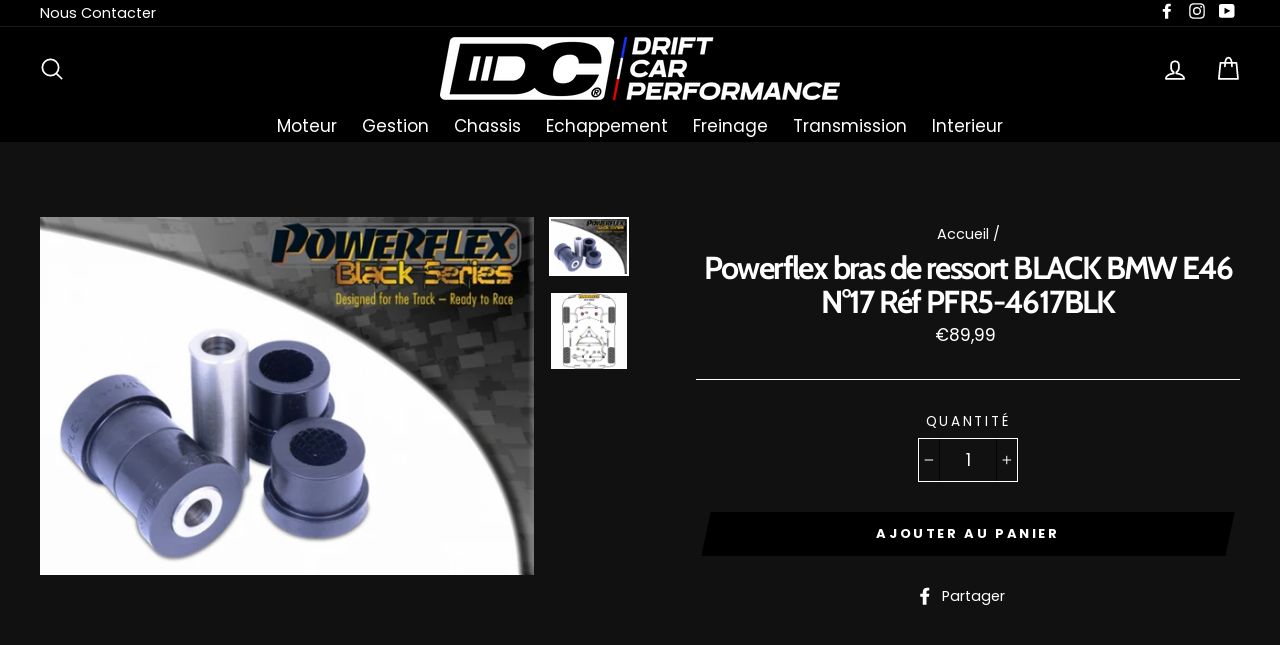

--- FILE ---
content_type: text/html; charset=utf-8
request_url: https://driftcarperformance.com/products/powerflex-bras-de-ressort-black-bmw-e46-n-17-ref-pfr5-4617blk
body_size: 31512
content:
<!doctype html>
<html class="no-js" lang="fr">
<head> 
  <meta charset="utf-8">
  <meta http-equiv="X-UA-Compatible" content="IE=edge,chrome=1">
  <meta name="viewport" content="width=device-width,initial-scale=1">
  <meta name="theme-color" content="#000000">
  <link rel="canonical" href="https://driftcarperformance.com/products/powerflex-bras-de-ressort-black-bmw-e46-n-17-ref-pfr5-4617blk">
<title>
  Powerflex bras de ressort BLACK BMW E46 N°17 Réf PFR5-4617BLK

&ndash; Drift car performance

</title><meta name="description" content="Les silent blocs POWERFLEX Performance pour BMW Serie 3 E46 sont prévus pour le remplacement de vos silentblocs d&#39;origine, et sont destinés à une utilisation normale et soutenue sur route.Pour une utilisation intensive (circuit, compétition, etc...) nous recommandons l’utilisation des Silent blocs BLACK SERIES.Les sile"><meta property="og:site_name" content="Drift car performance">
<meta property="og:url" content="https://driftcarperformance.com/products/powerflex-bras-de-ressort-black-bmw-e46-n-17-ref-pfr5-4617blk">
<meta property="og:title" content="Powerflex bras de ressort BLACK BMW E46 N°17 Réf PFR5-4617BLK">
<meta property="og:type" content="product">
<meta property="og:description" content="Les silent blocs POWERFLEX Performance pour BMW Serie 3 E46 sont prévus pour le remplacement de vos silentblocs d&#39;origine, et sont destinés à une utilisation normale et soutenue sur route.Pour une utilisation intensive (circuit, compétition, etc...) nous recommandons l’utilisation des Silent blocs BLACK SERIES.Les sile"><meta property="og:price:amount" content="89,99">
  <meta property="og:price:currency" content="EUR"><meta property="og:image" content="http://driftcarperformance.com/cdn/shop/products/resize_image_1_ef103f0e-0f82-49ae-9f2f-f3e42384bc61_1200x630.jpg?v=1546708360"><meta property="og:image" content="http://driftcarperformance.com/cdn/shop/products/resize_image_1_a616c2a3-d83a-46d3-99db-3275abecb316_1200x630.jpeg?v=1546708365">
<meta property="og:image:secure_url" content="https://driftcarperformance.com/cdn/shop/products/resize_image_1_ef103f0e-0f82-49ae-9f2f-f3e42384bc61_1200x630.jpg?v=1546708360"><meta property="og:image:secure_url" content="https://driftcarperformance.com/cdn/shop/products/resize_image_1_a616c2a3-d83a-46d3-99db-3275abecb316_1200x630.jpeg?v=1546708365">
<meta name="twitter:site" content="@">
<meta name="twitter:card" content="summary_large_image">
<meta name="twitter:title" content="Powerflex bras de ressort BLACK BMW E46 N°17 Réf PFR5-4617BLK">
<meta name="twitter:description" content="Les silent blocs POWERFLEX Performance pour BMW Serie 3 E46 sont prévus pour le remplacement de vos silentblocs d&#39;origine, et sont destinés à une utilisation normale et soutenue sur route.Pour une utilisation intensive (circuit, compétition, etc...) nous recommandons l’utilisation des Silent blocs BLACK SERIES.Les sile">

<style>
  @font-face {
  font-family: Cabin;
  font-weight: 700;
  font-style: normal;
  src: url("//driftcarperformance.com/cdn/fonts/cabin/cabin_n7.255204a342bfdbc9ae2017bd4e6a90f8dbb2f561.woff2") format("woff2"),
       url("//driftcarperformance.com/cdn/fonts/cabin/cabin_n7.e2afa22a0d0f4b64da3569c990897429d40ff5c0.woff") format("woff");
}

  @font-face {
  font-family: Poppins;
  font-weight: 400;
  font-style: normal;
  src: url("//driftcarperformance.com/cdn/fonts/poppins/poppins_n4.0ba78fa5af9b0e1a374041b3ceaadf0a43b41362.woff2") format("woff2"),
       url("//driftcarperformance.com/cdn/fonts/poppins/poppins_n4.214741a72ff2596839fc9760ee7a770386cf16ca.woff") format("woff");
}


  @font-face {
  font-family: Poppins;
  font-weight: 700;
  font-style: normal;
  src: url("//driftcarperformance.com/cdn/fonts/poppins/poppins_n7.56758dcf284489feb014a026f3727f2f20a54626.woff2") format("woff2"),
       url("//driftcarperformance.com/cdn/fonts/poppins/poppins_n7.f34f55d9b3d3205d2cd6f64955ff4b36f0cfd8da.woff") format("woff");
}

  @font-face {
  font-family: Poppins;
  font-weight: 400;
  font-style: italic;
  src: url("//driftcarperformance.com/cdn/fonts/poppins/poppins_i4.846ad1e22474f856bd6b81ba4585a60799a9f5d2.woff2") format("woff2"),
       url("//driftcarperformance.com/cdn/fonts/poppins/poppins_i4.56b43284e8b52fc64c1fd271f289a39e8477e9ec.woff") format("woff");
}

  @font-face {
  font-family: Poppins;
  font-weight: 700;
  font-style: italic;
  src: url("//driftcarperformance.com/cdn/fonts/poppins/poppins_i7.42fd71da11e9d101e1e6c7932199f925f9eea42d.woff2") format("woff2"),
       url("//driftcarperformance.com/cdn/fonts/poppins/poppins_i7.ec8499dbd7616004e21155106d13837fff4cf556.woff") format("woff");
}

</style>

  <link href="//driftcarperformance.com/cdn/shop/t/10/assets/theme.scss.css?v=39449621118477565411759259409" rel="stylesheet" type="text/css" media="all" />
  
  <meta name="google-site-verification" content="Fh_hfGD61h5CiKEoxemeuaznAqsgPUyoq5_LTYW2mAI" />

  <style>
    .collection-item__title {
      font-size: 23px;
    }

    @media screen and (max-width: 768px) {
      .collection-item__title {
        font-size: 18.4px;
      }
    }
  </style>

  <script>
    document.documentElement.className = document.documentElement.className.replace('no-js', 'js');

    window.theme = window.theme || {};
    theme.strings = {
      addToCart: "Ajouter au panier",
      soldOut: "Épuisé",
      unavailable: "Non disponible",
      stockLabel: "[count] en stock",
      savePrice: "Épargnez [saved_amount]",
      cartSavings: "Vous économisez [savings]",
      cartEmpty: "Votre panier est vide.",
      cartTermsConfirmation: "Vous devez accepter les termes et conditions de vente pour vérifier"
    };
    theme.settings = {
      cartType: "page",
      moneyFormat: "€{{amount_with_comma_separator}}",
      recentlyViewedEnabled: false,
      quickView: false,
      themeVersion: "1.2.4"
    };
  </script>

  <script>window.performance && window.performance.mark && window.performance.mark('shopify.content_for_header.start');</script><meta id="shopify-digital-wallet" name="shopify-digital-wallet" content="/6663700550/digital_wallets/dialog">
<meta name="shopify-checkout-api-token" content="bd6c5dccd6504d47510050b9b1cd29b8">
<link rel="alternate" type="application/json+oembed" href="https://driftcarperformance.com/products/powerflex-bras-de-ressort-black-bmw-e46-n-17-ref-pfr5-4617blk.oembed">
<script async="async" src="/checkouts/internal/preloads.js?locale=fr-FR"></script>
<link rel="preconnect" href="https://shop.app" crossorigin="anonymous">
<script async="async" src="https://shop.app/checkouts/internal/preloads.js?locale=fr-FR&shop_id=6663700550" crossorigin="anonymous"></script>
<script id="shopify-features" type="application/json">{"accessToken":"bd6c5dccd6504d47510050b9b1cd29b8","betas":["rich-media-storefront-analytics"],"domain":"driftcarperformance.com","predictiveSearch":true,"shopId":6663700550,"locale":"fr"}</script>
<script>var Shopify = Shopify || {};
Shopify.shop = "driftcar.myshopify.com";
Shopify.locale = "fr";
Shopify.currency = {"active":"EUR","rate":"1.0"};
Shopify.country = "FR";
Shopify.theme = {"name":"bandeau court FOND BLANC","id":73089679430,"schema_name":"Impulse","schema_version":"1.2.4","theme_store_id":857,"role":"main"};
Shopify.theme.handle = "null";
Shopify.theme.style = {"id":null,"handle":null};
Shopify.cdnHost = "driftcarperformance.com/cdn";
Shopify.routes = Shopify.routes || {};
Shopify.routes.root = "/";</script>
<script type="module">!function(o){(o.Shopify=o.Shopify||{}).modules=!0}(window);</script>
<script>!function(o){function n(){var o=[];function n(){o.push(Array.prototype.slice.apply(arguments))}return n.q=o,n}var t=o.Shopify=o.Shopify||{};t.loadFeatures=n(),t.autoloadFeatures=n()}(window);</script>
<script>
  window.ShopifyPay = window.ShopifyPay || {};
  window.ShopifyPay.apiHost = "shop.app\/pay";
  window.ShopifyPay.redirectState = null;
</script>
<script id="shop-js-analytics" type="application/json">{"pageType":"product"}</script>
<script defer="defer" async type="module" src="//driftcarperformance.com/cdn/shopifycloud/shop-js/modules/v2/client.init-shop-cart-sync_BcDpqI9l.fr.esm.js"></script>
<script defer="defer" async type="module" src="//driftcarperformance.com/cdn/shopifycloud/shop-js/modules/v2/chunk.common_a1Rf5Dlz.esm.js"></script>
<script defer="defer" async type="module" src="//driftcarperformance.com/cdn/shopifycloud/shop-js/modules/v2/chunk.modal_Djra7sW9.esm.js"></script>
<script type="module">
  await import("//driftcarperformance.com/cdn/shopifycloud/shop-js/modules/v2/client.init-shop-cart-sync_BcDpqI9l.fr.esm.js");
await import("//driftcarperformance.com/cdn/shopifycloud/shop-js/modules/v2/chunk.common_a1Rf5Dlz.esm.js");
await import("//driftcarperformance.com/cdn/shopifycloud/shop-js/modules/v2/chunk.modal_Djra7sW9.esm.js");

  window.Shopify.SignInWithShop?.initShopCartSync?.({"fedCMEnabled":true,"windoidEnabled":true});

</script>
<script>
  window.Shopify = window.Shopify || {};
  if (!window.Shopify.featureAssets) window.Shopify.featureAssets = {};
  window.Shopify.featureAssets['shop-js'] = {"shop-cart-sync":["modules/v2/client.shop-cart-sync_BLrx53Hf.fr.esm.js","modules/v2/chunk.common_a1Rf5Dlz.esm.js","modules/v2/chunk.modal_Djra7sW9.esm.js"],"init-fed-cm":["modules/v2/client.init-fed-cm_C8SUwJ8U.fr.esm.js","modules/v2/chunk.common_a1Rf5Dlz.esm.js","modules/v2/chunk.modal_Djra7sW9.esm.js"],"shop-cash-offers":["modules/v2/client.shop-cash-offers_BBp_MjBM.fr.esm.js","modules/v2/chunk.common_a1Rf5Dlz.esm.js","modules/v2/chunk.modal_Djra7sW9.esm.js"],"shop-login-button":["modules/v2/client.shop-login-button_Dw6kG_iO.fr.esm.js","modules/v2/chunk.common_a1Rf5Dlz.esm.js","modules/v2/chunk.modal_Djra7sW9.esm.js"],"pay-button":["modules/v2/client.pay-button_BJDaAh68.fr.esm.js","modules/v2/chunk.common_a1Rf5Dlz.esm.js","modules/v2/chunk.modal_Djra7sW9.esm.js"],"shop-button":["modules/v2/client.shop-button_DBWL94V3.fr.esm.js","modules/v2/chunk.common_a1Rf5Dlz.esm.js","modules/v2/chunk.modal_Djra7sW9.esm.js"],"avatar":["modules/v2/client.avatar_BTnouDA3.fr.esm.js"],"init-windoid":["modules/v2/client.init-windoid_77FSIiws.fr.esm.js","modules/v2/chunk.common_a1Rf5Dlz.esm.js","modules/v2/chunk.modal_Djra7sW9.esm.js"],"init-shop-for-new-customer-accounts":["modules/v2/client.init-shop-for-new-customer-accounts_QoC3RJm9.fr.esm.js","modules/v2/client.shop-login-button_Dw6kG_iO.fr.esm.js","modules/v2/chunk.common_a1Rf5Dlz.esm.js","modules/v2/chunk.modal_Djra7sW9.esm.js"],"init-shop-email-lookup-coordinator":["modules/v2/client.init-shop-email-lookup-coordinator_D4ioGzPw.fr.esm.js","modules/v2/chunk.common_a1Rf5Dlz.esm.js","modules/v2/chunk.modal_Djra7sW9.esm.js"],"init-shop-cart-sync":["modules/v2/client.init-shop-cart-sync_BcDpqI9l.fr.esm.js","modules/v2/chunk.common_a1Rf5Dlz.esm.js","modules/v2/chunk.modal_Djra7sW9.esm.js"],"shop-toast-manager":["modules/v2/client.shop-toast-manager_B-eIbpHW.fr.esm.js","modules/v2/chunk.common_a1Rf5Dlz.esm.js","modules/v2/chunk.modal_Djra7sW9.esm.js"],"init-customer-accounts":["modules/v2/client.init-customer-accounts_BcBSUbIK.fr.esm.js","modules/v2/client.shop-login-button_Dw6kG_iO.fr.esm.js","modules/v2/chunk.common_a1Rf5Dlz.esm.js","modules/v2/chunk.modal_Djra7sW9.esm.js"],"init-customer-accounts-sign-up":["modules/v2/client.init-customer-accounts-sign-up_DvG__VHD.fr.esm.js","modules/v2/client.shop-login-button_Dw6kG_iO.fr.esm.js","modules/v2/chunk.common_a1Rf5Dlz.esm.js","modules/v2/chunk.modal_Djra7sW9.esm.js"],"shop-follow-button":["modules/v2/client.shop-follow-button_Dnx6fDH9.fr.esm.js","modules/v2/chunk.common_a1Rf5Dlz.esm.js","modules/v2/chunk.modal_Djra7sW9.esm.js"],"checkout-modal":["modules/v2/client.checkout-modal_BDH3MUqJ.fr.esm.js","modules/v2/chunk.common_a1Rf5Dlz.esm.js","modules/v2/chunk.modal_Djra7sW9.esm.js"],"shop-login":["modules/v2/client.shop-login_CV9Paj8R.fr.esm.js","modules/v2/chunk.common_a1Rf5Dlz.esm.js","modules/v2/chunk.modal_Djra7sW9.esm.js"],"lead-capture":["modules/v2/client.lead-capture_DGQOTB4e.fr.esm.js","modules/v2/chunk.common_a1Rf5Dlz.esm.js","modules/v2/chunk.modal_Djra7sW9.esm.js"],"payment-terms":["modules/v2/client.payment-terms_BQYK7nq4.fr.esm.js","modules/v2/chunk.common_a1Rf5Dlz.esm.js","modules/v2/chunk.modal_Djra7sW9.esm.js"]};
</script>
<script>(function() {
  var isLoaded = false;
  function asyncLoad() {
    if (isLoaded) return;
    isLoaded = true;
    var urls = ["https:\/\/cdn.shopify.com\/s\/files\/1\/0066\/6370\/0550\/t\/10\/assets\/clever_adwords_global_tag.js?shop=driftcar.myshopify.com"];
    for (var i = 0; i < urls.length; i++) {
      var s = document.createElement('script');
      s.type = 'text/javascript';
      s.async = true;
      s.src = urls[i];
      var x = document.getElementsByTagName('script')[0];
      x.parentNode.insertBefore(s, x);
    }
  };
  if(window.attachEvent) {
    window.attachEvent('onload', asyncLoad);
  } else {
    window.addEventListener('load', asyncLoad, false);
  }
})();</script>
<script id="__st">var __st={"a":6663700550,"offset":3600,"reqid":"108e3367-f2b3-4b11-93d9-603fadff610f-1769306058","pageurl":"driftcarperformance.com\/products\/powerflex-bras-de-ressort-black-bmw-e46-n-17-ref-pfr5-4617blk","u":"ddc07586bccf","p":"product","rtyp":"product","rid":1948049244230};</script>
<script>window.ShopifyPaypalV4VisibilityTracking = true;</script>
<script id="captcha-bootstrap">!function(){'use strict';const t='contact',e='account',n='new_comment',o=[[t,t],['blogs',n],['comments',n],[t,'customer']],c=[[e,'customer_login'],[e,'guest_login'],[e,'recover_customer_password'],[e,'create_customer']],r=t=>t.map((([t,e])=>`form[action*='/${t}']:not([data-nocaptcha='true']) input[name='form_type'][value='${e}']`)).join(','),a=t=>()=>t?[...document.querySelectorAll(t)].map((t=>t.form)):[];function s(){const t=[...o],e=r(t);return a(e)}const i='password',u='form_key',d=['recaptcha-v3-token','g-recaptcha-response','h-captcha-response',i],f=()=>{try{return window.sessionStorage}catch{return}},m='__shopify_v',_=t=>t.elements[u];function p(t,e,n=!1){try{const o=window.sessionStorage,c=JSON.parse(o.getItem(e)),{data:r}=function(t){const{data:e,action:n}=t;return t[m]||n?{data:e,action:n}:{data:t,action:n}}(c);for(const[e,n]of Object.entries(r))t.elements[e]&&(t.elements[e].value=n);n&&o.removeItem(e)}catch(o){console.error('form repopulation failed',{error:o})}}const l='form_type',E='cptcha';function T(t){t.dataset[E]=!0}const w=window,h=w.document,L='Shopify',v='ce_forms',y='captcha';let A=!1;((t,e)=>{const n=(g='f06e6c50-85a8-45c8-87d0-21a2b65856fe',I='https://cdn.shopify.com/shopifycloud/storefront-forms-hcaptcha/ce_storefront_forms_captcha_hcaptcha.v1.5.2.iife.js',D={infoText:'Protégé par hCaptcha',privacyText:'Confidentialité',termsText:'Conditions'},(t,e,n)=>{const o=w[L][v],c=o.bindForm;if(c)return c(t,g,e,D).then(n);var r;o.q.push([[t,g,e,D],n]),r=I,A||(h.body.append(Object.assign(h.createElement('script'),{id:'captcha-provider',async:!0,src:r})),A=!0)});var g,I,D;w[L]=w[L]||{},w[L][v]=w[L][v]||{},w[L][v].q=[],w[L][y]=w[L][y]||{},w[L][y].protect=function(t,e){n(t,void 0,e),T(t)},Object.freeze(w[L][y]),function(t,e,n,w,h,L){const[v,y,A,g]=function(t,e,n){const i=e?o:[],u=t?c:[],d=[...i,...u],f=r(d),m=r(i),_=r(d.filter((([t,e])=>n.includes(e))));return[a(f),a(m),a(_),s()]}(w,h,L),I=t=>{const e=t.target;return e instanceof HTMLFormElement?e:e&&e.form},D=t=>v().includes(t);t.addEventListener('submit',(t=>{const e=I(t);if(!e)return;const n=D(e)&&!e.dataset.hcaptchaBound&&!e.dataset.recaptchaBound,o=_(e),c=g().includes(e)&&(!o||!o.value);(n||c)&&t.preventDefault(),c&&!n&&(function(t){try{if(!f())return;!function(t){const e=f();if(!e)return;const n=_(t);if(!n)return;const o=n.value;o&&e.removeItem(o)}(t);const e=Array.from(Array(32),(()=>Math.random().toString(36)[2])).join('');!function(t,e){_(t)||t.append(Object.assign(document.createElement('input'),{type:'hidden',name:u})),t.elements[u].value=e}(t,e),function(t,e){const n=f();if(!n)return;const o=[...t.querySelectorAll(`input[type='${i}']`)].map((({name:t})=>t)),c=[...d,...o],r={};for(const[a,s]of new FormData(t).entries())c.includes(a)||(r[a]=s);n.setItem(e,JSON.stringify({[m]:1,action:t.action,data:r}))}(t,e)}catch(e){console.error('failed to persist form',e)}}(e),e.submit())}));const S=(t,e)=>{t&&!t.dataset[E]&&(n(t,e.some((e=>e===t))),T(t))};for(const o of['focusin','change'])t.addEventListener(o,(t=>{const e=I(t);D(e)&&S(e,y())}));const B=e.get('form_key'),M=e.get(l),P=B&&M;t.addEventListener('DOMContentLoaded',(()=>{const t=y();if(P)for(const e of t)e.elements[l].value===M&&p(e,B);[...new Set([...A(),...v().filter((t=>'true'===t.dataset.shopifyCaptcha))])].forEach((e=>S(e,t)))}))}(h,new URLSearchParams(w.location.search),n,t,e,['guest_login'])})(!0,!0)}();</script>
<script integrity="sha256-4kQ18oKyAcykRKYeNunJcIwy7WH5gtpwJnB7kiuLZ1E=" data-source-attribution="shopify.loadfeatures" defer="defer" src="//driftcarperformance.com/cdn/shopifycloud/storefront/assets/storefront/load_feature-a0a9edcb.js" crossorigin="anonymous"></script>
<script crossorigin="anonymous" defer="defer" src="//driftcarperformance.com/cdn/shopifycloud/storefront/assets/shopify_pay/storefront-65b4c6d7.js?v=20250812"></script>
<script data-source-attribution="shopify.dynamic_checkout.dynamic.init">var Shopify=Shopify||{};Shopify.PaymentButton=Shopify.PaymentButton||{isStorefrontPortableWallets:!0,init:function(){window.Shopify.PaymentButton.init=function(){};var t=document.createElement("script");t.src="https://driftcarperformance.com/cdn/shopifycloud/portable-wallets/latest/portable-wallets.fr.js",t.type="module",document.head.appendChild(t)}};
</script>
<script data-source-attribution="shopify.dynamic_checkout.buyer_consent">
  function portableWalletsHideBuyerConsent(e){var t=document.getElementById("shopify-buyer-consent"),n=document.getElementById("shopify-subscription-policy-button");t&&n&&(t.classList.add("hidden"),t.setAttribute("aria-hidden","true"),n.removeEventListener("click",e))}function portableWalletsShowBuyerConsent(e){var t=document.getElementById("shopify-buyer-consent"),n=document.getElementById("shopify-subscription-policy-button");t&&n&&(t.classList.remove("hidden"),t.removeAttribute("aria-hidden"),n.addEventListener("click",e))}window.Shopify?.PaymentButton&&(window.Shopify.PaymentButton.hideBuyerConsent=portableWalletsHideBuyerConsent,window.Shopify.PaymentButton.showBuyerConsent=portableWalletsShowBuyerConsent);
</script>
<script data-source-attribution="shopify.dynamic_checkout.cart.bootstrap">document.addEventListener("DOMContentLoaded",(function(){function t(){return document.querySelector("shopify-accelerated-checkout-cart, shopify-accelerated-checkout")}if(t())Shopify.PaymentButton.init();else{new MutationObserver((function(e,n){t()&&(Shopify.PaymentButton.init(),n.disconnect())})).observe(document.body,{childList:!0,subtree:!0})}}));
</script>
<link id="shopify-accelerated-checkout-styles" rel="stylesheet" media="screen" href="https://driftcarperformance.com/cdn/shopifycloud/portable-wallets/latest/accelerated-checkout-backwards-compat.css" crossorigin="anonymous">
<style id="shopify-accelerated-checkout-cart">
        #shopify-buyer-consent {
  margin-top: 1em;
  display: inline-block;
  width: 100%;
}

#shopify-buyer-consent.hidden {
  display: none;
}

#shopify-subscription-policy-button {
  background: none;
  border: none;
  padding: 0;
  text-decoration: underline;
  font-size: inherit;
  cursor: pointer;
}

#shopify-subscription-policy-button::before {
  box-shadow: none;
}

      </style>

<script>window.performance && window.performance.mark && window.performance.mark('shopify.content_for_header.end');</script>
  <!--[if lt IE 9]>
<script src="//cdnjs.cloudflare.com/ajax/libs/html5shiv/3.7.2/html5shiv.min.js" type="text/javascript"></script>
<![endif]-->
<!--[if (lte IE 9) ]><script src="//driftcarperformance.com/cdn/shop/t/10/assets/match-media.min.js?v=159635276924582161481561384629" type="text/javascript"></script><![endif]-->


  <script src="//code.jquery.com/jquery-3.1.0.min.js" type="text/javascript"></script>
  <script>theme.jQuery = jQuery;</script>

  
  <script src="//driftcarperformance.com/cdn/shop/t/10/assets/vendor.js" defer="defer"></script>



  

  
  <script src="//driftcarperformance.com/cdn/shop/t/10/assets/theme.js?v=2883571733347815241561384640" defer="defer"></script>


<link href="https://monorail-edge.shopifysvc.com" rel="dns-prefetch">
<script>(function(){if ("sendBeacon" in navigator && "performance" in window) {try {var session_token_from_headers = performance.getEntriesByType('navigation')[0].serverTiming.find(x => x.name == '_s').description;} catch {var session_token_from_headers = undefined;}var session_cookie_matches = document.cookie.match(/_shopify_s=([^;]*)/);var session_token_from_cookie = session_cookie_matches && session_cookie_matches.length === 2 ? session_cookie_matches[1] : "";var session_token = session_token_from_headers || session_token_from_cookie || "";function handle_abandonment_event(e) {var entries = performance.getEntries().filter(function(entry) {return /monorail-edge.shopifysvc.com/.test(entry.name);});if (!window.abandonment_tracked && entries.length === 0) {window.abandonment_tracked = true;var currentMs = Date.now();var navigation_start = performance.timing.navigationStart;var payload = {shop_id: 6663700550,url: window.location.href,navigation_start,duration: currentMs - navigation_start,session_token,page_type: "product"};window.navigator.sendBeacon("https://monorail-edge.shopifysvc.com/v1/produce", JSON.stringify({schema_id: "online_store_buyer_site_abandonment/1.1",payload: payload,metadata: {event_created_at_ms: currentMs,event_sent_at_ms: currentMs}}));}}window.addEventListener('pagehide', handle_abandonment_event);}}());</script>
<script id="web-pixels-manager-setup">(function e(e,d,r,n,o){if(void 0===o&&(o={}),!Boolean(null===(a=null===(i=window.Shopify)||void 0===i?void 0:i.analytics)||void 0===a?void 0:a.replayQueue)){var i,a;window.Shopify=window.Shopify||{};var t=window.Shopify;t.analytics=t.analytics||{};var s=t.analytics;s.replayQueue=[],s.publish=function(e,d,r){return s.replayQueue.push([e,d,r]),!0};try{self.performance.mark("wpm:start")}catch(e){}var l=function(){var e={modern:/Edge?\/(1{2}[4-9]|1[2-9]\d|[2-9]\d{2}|\d{4,})\.\d+(\.\d+|)|Firefox\/(1{2}[4-9]|1[2-9]\d|[2-9]\d{2}|\d{4,})\.\d+(\.\d+|)|Chrom(ium|e)\/(9{2}|\d{3,})\.\d+(\.\d+|)|(Maci|X1{2}).+ Version\/(15\.\d+|(1[6-9]|[2-9]\d|\d{3,})\.\d+)([,.]\d+|)( \(\w+\)|)( Mobile\/\w+|) Safari\/|Chrome.+OPR\/(9{2}|\d{3,})\.\d+\.\d+|(CPU[ +]OS|iPhone[ +]OS|CPU[ +]iPhone|CPU IPhone OS|CPU iPad OS)[ +]+(15[._]\d+|(1[6-9]|[2-9]\d|\d{3,})[._]\d+)([._]\d+|)|Android:?[ /-](13[3-9]|1[4-9]\d|[2-9]\d{2}|\d{4,})(\.\d+|)(\.\d+|)|Android.+Firefox\/(13[5-9]|1[4-9]\d|[2-9]\d{2}|\d{4,})\.\d+(\.\d+|)|Android.+Chrom(ium|e)\/(13[3-9]|1[4-9]\d|[2-9]\d{2}|\d{4,})\.\d+(\.\d+|)|SamsungBrowser\/([2-9]\d|\d{3,})\.\d+/,legacy:/Edge?\/(1[6-9]|[2-9]\d|\d{3,})\.\d+(\.\d+|)|Firefox\/(5[4-9]|[6-9]\d|\d{3,})\.\d+(\.\d+|)|Chrom(ium|e)\/(5[1-9]|[6-9]\d|\d{3,})\.\d+(\.\d+|)([\d.]+$|.*Safari\/(?![\d.]+ Edge\/[\d.]+$))|(Maci|X1{2}).+ Version\/(10\.\d+|(1[1-9]|[2-9]\d|\d{3,})\.\d+)([,.]\d+|)( \(\w+\)|)( Mobile\/\w+|) Safari\/|Chrome.+OPR\/(3[89]|[4-9]\d|\d{3,})\.\d+\.\d+|(CPU[ +]OS|iPhone[ +]OS|CPU[ +]iPhone|CPU IPhone OS|CPU iPad OS)[ +]+(10[._]\d+|(1[1-9]|[2-9]\d|\d{3,})[._]\d+)([._]\d+|)|Android:?[ /-](13[3-9]|1[4-9]\d|[2-9]\d{2}|\d{4,})(\.\d+|)(\.\d+|)|Mobile Safari.+OPR\/([89]\d|\d{3,})\.\d+\.\d+|Android.+Firefox\/(13[5-9]|1[4-9]\d|[2-9]\d{2}|\d{4,})\.\d+(\.\d+|)|Android.+Chrom(ium|e)\/(13[3-9]|1[4-9]\d|[2-9]\d{2}|\d{4,})\.\d+(\.\d+|)|Android.+(UC? ?Browser|UCWEB|U3)[ /]?(15\.([5-9]|\d{2,})|(1[6-9]|[2-9]\d|\d{3,})\.\d+)\.\d+|SamsungBrowser\/(5\.\d+|([6-9]|\d{2,})\.\d+)|Android.+MQ{2}Browser\/(14(\.(9|\d{2,})|)|(1[5-9]|[2-9]\d|\d{3,})(\.\d+|))(\.\d+|)|K[Aa][Ii]OS\/(3\.\d+|([4-9]|\d{2,})\.\d+)(\.\d+|)/},d=e.modern,r=e.legacy,n=navigator.userAgent;return n.match(d)?"modern":n.match(r)?"legacy":"unknown"}(),u="modern"===l?"modern":"legacy",c=(null!=n?n:{modern:"",legacy:""})[u],f=function(e){return[e.baseUrl,"/wpm","/b",e.hashVersion,"modern"===e.buildTarget?"m":"l",".js"].join("")}({baseUrl:d,hashVersion:r,buildTarget:u}),m=function(e){var d=e.version,r=e.bundleTarget,n=e.surface,o=e.pageUrl,i=e.monorailEndpoint;return{emit:function(e){var a=e.status,t=e.errorMsg,s=(new Date).getTime(),l=JSON.stringify({metadata:{event_sent_at_ms:s},events:[{schema_id:"web_pixels_manager_load/3.1",payload:{version:d,bundle_target:r,page_url:o,status:a,surface:n,error_msg:t},metadata:{event_created_at_ms:s}}]});if(!i)return console&&console.warn&&console.warn("[Web Pixels Manager] No Monorail endpoint provided, skipping logging."),!1;try{return self.navigator.sendBeacon.bind(self.navigator)(i,l)}catch(e){}var u=new XMLHttpRequest;try{return u.open("POST",i,!0),u.setRequestHeader("Content-Type","text/plain"),u.send(l),!0}catch(e){return console&&console.warn&&console.warn("[Web Pixels Manager] Got an unhandled error while logging to Monorail."),!1}}}}({version:r,bundleTarget:l,surface:e.surface,pageUrl:self.location.href,monorailEndpoint:e.monorailEndpoint});try{o.browserTarget=l,function(e){var d=e.src,r=e.async,n=void 0===r||r,o=e.onload,i=e.onerror,a=e.sri,t=e.scriptDataAttributes,s=void 0===t?{}:t,l=document.createElement("script"),u=document.querySelector("head"),c=document.querySelector("body");if(l.async=n,l.src=d,a&&(l.integrity=a,l.crossOrigin="anonymous"),s)for(var f in s)if(Object.prototype.hasOwnProperty.call(s,f))try{l.dataset[f]=s[f]}catch(e){}if(o&&l.addEventListener("load",o),i&&l.addEventListener("error",i),u)u.appendChild(l);else{if(!c)throw new Error("Did not find a head or body element to append the script");c.appendChild(l)}}({src:f,async:!0,onload:function(){if(!function(){var e,d;return Boolean(null===(d=null===(e=window.Shopify)||void 0===e?void 0:e.analytics)||void 0===d?void 0:d.initialized)}()){var d=window.webPixelsManager.init(e)||void 0;if(d){var r=window.Shopify.analytics;r.replayQueue.forEach((function(e){var r=e[0],n=e[1],o=e[2];d.publishCustomEvent(r,n,o)})),r.replayQueue=[],r.publish=d.publishCustomEvent,r.visitor=d.visitor,r.initialized=!0}}},onerror:function(){return m.emit({status:"failed",errorMsg:"".concat(f," has failed to load")})},sri:function(e){var d=/^sha384-[A-Za-z0-9+/=]+$/;return"string"==typeof e&&d.test(e)}(c)?c:"",scriptDataAttributes:o}),m.emit({status:"loading"})}catch(e){m.emit({status:"failed",errorMsg:(null==e?void 0:e.message)||"Unknown error"})}}})({shopId: 6663700550,storefrontBaseUrl: "https://driftcarperformance.com",extensionsBaseUrl: "https://extensions.shopifycdn.com/cdn/shopifycloud/web-pixels-manager",monorailEndpoint: "https://monorail-edge.shopifysvc.com/unstable/produce_batch",surface: "storefront-renderer",enabledBetaFlags: ["2dca8a86"],webPixelsConfigList: [{"id":"162693465","eventPayloadVersion":"v1","runtimeContext":"LAX","scriptVersion":"1","type":"CUSTOM","privacyPurposes":["MARKETING"],"name":"Meta pixel (migrated)"},{"id":"197394777","eventPayloadVersion":"v1","runtimeContext":"LAX","scriptVersion":"1","type":"CUSTOM","privacyPurposes":["ANALYTICS"],"name":"Google Analytics tag (migrated)"},{"id":"shopify-app-pixel","configuration":"{}","eventPayloadVersion":"v1","runtimeContext":"STRICT","scriptVersion":"0450","apiClientId":"shopify-pixel","type":"APP","privacyPurposes":["ANALYTICS","MARKETING"]},{"id":"shopify-custom-pixel","eventPayloadVersion":"v1","runtimeContext":"LAX","scriptVersion":"0450","apiClientId":"shopify-pixel","type":"CUSTOM","privacyPurposes":["ANALYTICS","MARKETING"]}],isMerchantRequest: false,initData: {"shop":{"name":"Drift car performance","paymentSettings":{"currencyCode":"EUR"},"myshopifyDomain":"driftcar.myshopify.com","countryCode":"FR","storefrontUrl":"https:\/\/driftcarperformance.com"},"customer":null,"cart":null,"checkout":null,"productVariants":[{"price":{"amount":89.99,"currencyCode":"EUR"},"product":{"title":"Powerflex bras de ressort BLACK BMW E46 N°17 Réf PFR5-4617BLK","vendor":"DriftShop","id":"1948049244230","untranslatedTitle":"Powerflex bras de ressort BLACK BMW E46 N°17 Réf PFR5-4617BLK","url":"\/products\/powerflex-bras-de-ressort-black-bmw-e46-n-17-ref-pfr5-4617blk","type":""},"id":"19855127380038","image":{"src":"\/\/driftcarperformance.com\/cdn\/shop\/products\/resize_image_1_ef103f0e-0f82-49ae-9f2f-f3e42384bc61.jpg?v=1546708360"},"sku":"","title":"Default Title","untranslatedTitle":"Default Title"}],"purchasingCompany":null},},"https://driftcarperformance.com/cdn","fcfee988w5aeb613cpc8e4bc33m6693e112",{"modern":"","legacy":""},{"shopId":"6663700550","storefrontBaseUrl":"https:\/\/driftcarperformance.com","extensionBaseUrl":"https:\/\/extensions.shopifycdn.com\/cdn\/shopifycloud\/web-pixels-manager","surface":"storefront-renderer","enabledBetaFlags":"[\"2dca8a86\"]","isMerchantRequest":"false","hashVersion":"fcfee988w5aeb613cpc8e4bc33m6693e112","publish":"custom","events":"[[\"page_viewed\",{}],[\"product_viewed\",{\"productVariant\":{\"price\":{\"amount\":89.99,\"currencyCode\":\"EUR\"},\"product\":{\"title\":\"Powerflex bras de ressort BLACK BMW E46 N°17 Réf PFR5-4617BLK\",\"vendor\":\"DriftShop\",\"id\":\"1948049244230\",\"untranslatedTitle\":\"Powerflex bras de ressort BLACK BMW E46 N°17 Réf PFR5-4617BLK\",\"url\":\"\/products\/powerflex-bras-de-ressort-black-bmw-e46-n-17-ref-pfr5-4617blk\",\"type\":\"\"},\"id\":\"19855127380038\",\"image\":{\"src\":\"\/\/driftcarperformance.com\/cdn\/shop\/products\/resize_image_1_ef103f0e-0f82-49ae-9f2f-f3e42384bc61.jpg?v=1546708360\"},\"sku\":\"\",\"title\":\"Default Title\",\"untranslatedTitle\":\"Default Title\"}}]]"});</script><script>
  window.ShopifyAnalytics = window.ShopifyAnalytics || {};
  window.ShopifyAnalytics.meta = window.ShopifyAnalytics.meta || {};
  window.ShopifyAnalytics.meta.currency = 'EUR';
  var meta = {"product":{"id":1948049244230,"gid":"gid:\/\/shopify\/Product\/1948049244230","vendor":"DriftShop","type":"","handle":"powerflex-bras-de-ressort-black-bmw-e46-n-17-ref-pfr5-4617blk","variants":[{"id":19855127380038,"price":8999,"name":"Powerflex bras de ressort BLACK BMW E46 N°17 Réf PFR5-4617BLK","public_title":null,"sku":""}],"remote":false},"page":{"pageType":"product","resourceType":"product","resourceId":1948049244230,"requestId":"108e3367-f2b3-4b11-93d9-603fadff610f-1769306058"}};
  for (var attr in meta) {
    window.ShopifyAnalytics.meta[attr] = meta[attr];
  }
</script>
<script class="analytics">
  (function () {
    var customDocumentWrite = function(content) {
      var jquery = null;

      if (window.jQuery) {
        jquery = window.jQuery;
      } else if (window.Checkout && window.Checkout.$) {
        jquery = window.Checkout.$;
      }

      if (jquery) {
        jquery('body').append(content);
      }
    };

    var hasLoggedConversion = function(token) {
      if (token) {
        return document.cookie.indexOf('loggedConversion=' + token) !== -1;
      }
      return false;
    }

    var setCookieIfConversion = function(token) {
      if (token) {
        var twoMonthsFromNow = new Date(Date.now());
        twoMonthsFromNow.setMonth(twoMonthsFromNow.getMonth() + 2);

        document.cookie = 'loggedConversion=' + token + '; expires=' + twoMonthsFromNow;
      }
    }

    var trekkie = window.ShopifyAnalytics.lib = window.trekkie = window.trekkie || [];
    if (trekkie.integrations) {
      return;
    }
    trekkie.methods = [
      'identify',
      'page',
      'ready',
      'track',
      'trackForm',
      'trackLink'
    ];
    trekkie.factory = function(method) {
      return function() {
        var args = Array.prototype.slice.call(arguments);
        args.unshift(method);
        trekkie.push(args);
        return trekkie;
      };
    };
    for (var i = 0; i < trekkie.methods.length; i++) {
      var key = trekkie.methods[i];
      trekkie[key] = trekkie.factory(key);
    }
    trekkie.load = function(config) {
      trekkie.config = config || {};
      trekkie.config.initialDocumentCookie = document.cookie;
      var first = document.getElementsByTagName('script')[0];
      var script = document.createElement('script');
      script.type = 'text/javascript';
      script.onerror = function(e) {
        var scriptFallback = document.createElement('script');
        scriptFallback.type = 'text/javascript';
        scriptFallback.onerror = function(error) {
                var Monorail = {
      produce: function produce(monorailDomain, schemaId, payload) {
        var currentMs = new Date().getTime();
        var event = {
          schema_id: schemaId,
          payload: payload,
          metadata: {
            event_created_at_ms: currentMs,
            event_sent_at_ms: currentMs
          }
        };
        return Monorail.sendRequest("https://" + monorailDomain + "/v1/produce", JSON.stringify(event));
      },
      sendRequest: function sendRequest(endpointUrl, payload) {
        // Try the sendBeacon API
        if (window && window.navigator && typeof window.navigator.sendBeacon === 'function' && typeof window.Blob === 'function' && !Monorail.isIos12()) {
          var blobData = new window.Blob([payload], {
            type: 'text/plain'
          });

          if (window.navigator.sendBeacon(endpointUrl, blobData)) {
            return true;
          } // sendBeacon was not successful

        } // XHR beacon

        var xhr = new XMLHttpRequest();

        try {
          xhr.open('POST', endpointUrl);
          xhr.setRequestHeader('Content-Type', 'text/plain');
          xhr.send(payload);
        } catch (e) {
          console.log(e);
        }

        return false;
      },
      isIos12: function isIos12() {
        return window.navigator.userAgent.lastIndexOf('iPhone; CPU iPhone OS 12_') !== -1 || window.navigator.userAgent.lastIndexOf('iPad; CPU OS 12_') !== -1;
      }
    };
    Monorail.produce('monorail-edge.shopifysvc.com',
      'trekkie_storefront_load_errors/1.1',
      {shop_id: 6663700550,
      theme_id: 73089679430,
      app_name: "storefront",
      context_url: window.location.href,
      source_url: "//driftcarperformance.com/cdn/s/trekkie.storefront.8d95595f799fbf7e1d32231b9a28fd43b70c67d3.min.js"});

        };
        scriptFallback.async = true;
        scriptFallback.src = '//driftcarperformance.com/cdn/s/trekkie.storefront.8d95595f799fbf7e1d32231b9a28fd43b70c67d3.min.js';
        first.parentNode.insertBefore(scriptFallback, first);
      };
      script.async = true;
      script.src = '//driftcarperformance.com/cdn/s/trekkie.storefront.8d95595f799fbf7e1d32231b9a28fd43b70c67d3.min.js';
      first.parentNode.insertBefore(script, first);
    };
    trekkie.load(
      {"Trekkie":{"appName":"storefront","development":false,"defaultAttributes":{"shopId":6663700550,"isMerchantRequest":null,"themeId":73089679430,"themeCityHash":"18297033455258919169","contentLanguage":"fr","currency":"EUR","eventMetadataId":"6cf0b7e6-4a63-4578-bb22-ba1347564d61"},"isServerSideCookieWritingEnabled":true,"monorailRegion":"shop_domain","enabledBetaFlags":["65f19447"]},"Session Attribution":{},"S2S":{"facebookCapiEnabled":false,"source":"trekkie-storefront-renderer","apiClientId":580111}}
    );

    var loaded = false;
    trekkie.ready(function() {
      if (loaded) return;
      loaded = true;

      window.ShopifyAnalytics.lib = window.trekkie;

      var originalDocumentWrite = document.write;
      document.write = customDocumentWrite;
      try { window.ShopifyAnalytics.merchantGoogleAnalytics.call(this); } catch(error) {};
      document.write = originalDocumentWrite;

      window.ShopifyAnalytics.lib.page(null,{"pageType":"product","resourceType":"product","resourceId":1948049244230,"requestId":"108e3367-f2b3-4b11-93d9-603fadff610f-1769306058","shopifyEmitted":true});

      var match = window.location.pathname.match(/checkouts\/(.+)\/(thank_you|post_purchase)/)
      var token = match? match[1]: undefined;
      if (!hasLoggedConversion(token)) {
        setCookieIfConversion(token);
        window.ShopifyAnalytics.lib.track("Viewed Product",{"currency":"EUR","variantId":19855127380038,"productId":1948049244230,"productGid":"gid:\/\/shopify\/Product\/1948049244230","name":"Powerflex bras de ressort BLACK BMW E46 N°17 Réf PFR5-4617BLK","price":"89.99","sku":"","brand":"DriftShop","variant":null,"category":"","nonInteraction":true,"remote":false},undefined,undefined,{"shopifyEmitted":true});
      window.ShopifyAnalytics.lib.track("monorail:\/\/trekkie_storefront_viewed_product\/1.1",{"currency":"EUR","variantId":19855127380038,"productId":1948049244230,"productGid":"gid:\/\/shopify\/Product\/1948049244230","name":"Powerflex bras de ressort BLACK BMW E46 N°17 Réf PFR5-4617BLK","price":"89.99","sku":"","brand":"DriftShop","variant":null,"category":"","nonInteraction":true,"remote":false,"referer":"https:\/\/driftcarperformance.com\/products\/powerflex-bras-de-ressort-black-bmw-e46-n-17-ref-pfr5-4617blk"});
      }
    });


        var eventsListenerScript = document.createElement('script');
        eventsListenerScript.async = true;
        eventsListenerScript.src = "//driftcarperformance.com/cdn/shopifycloud/storefront/assets/shop_events_listener-3da45d37.js";
        document.getElementsByTagName('head')[0].appendChild(eventsListenerScript);

})();</script>
  <script>
  if (!window.ga || (window.ga && typeof window.ga !== 'function')) {
    window.ga = function ga() {
      (window.ga.q = window.ga.q || []).push(arguments);
      if (window.Shopify && window.Shopify.analytics && typeof window.Shopify.analytics.publish === 'function') {
        window.Shopify.analytics.publish("ga_stub_called", {}, {sendTo: "google_osp_migration"});
      }
      console.error("Shopify's Google Analytics stub called with:", Array.from(arguments), "\nSee https://help.shopify.com/manual/promoting-marketing/pixels/pixel-migration#google for more information.");
    };
    if (window.Shopify && window.Shopify.analytics && typeof window.Shopify.analytics.publish === 'function') {
      window.Shopify.analytics.publish("ga_stub_initialized", {}, {sendTo: "google_osp_migration"});
    }
  }
</script>
<script
  defer
  src="https://driftcarperformance.com/cdn/shopifycloud/perf-kit/shopify-perf-kit-3.0.4.min.js"
  data-application="storefront-renderer"
  data-shop-id="6663700550"
  data-render-region="gcp-us-east1"
  data-page-type="product"
  data-theme-instance-id="73089679430"
  data-theme-name="Impulse"
  data-theme-version="1.2.4"
  data-monorail-region="shop_domain"
  data-resource-timing-sampling-rate="10"
  data-shs="true"
  data-shs-beacon="true"
  data-shs-export-with-fetch="true"
  data-shs-logs-sample-rate="1"
  data-shs-beacon-endpoint="https://driftcarperformance.com/api/collect"
></script>
</head>

<body class="template-product" data-transitions="false">

  
  

  <a class="in-page-link visually-hidden skip-link" href="#MainContent">Passer au contenu</a>

  <div id="PageContainer" class="page-container">
    <div class="transition-body">

    <div id="shopify-section-header" class="shopify-section">




<div id="NavDrawer" class="drawer drawer--left">
  <div class="drawer__fixed-header">
    <div class="drawer__header appear-animation appear-delay-1">
      <div class="h2 drawer__title">
        

      </div>
      <div class="drawer__close">
        <button type="button" class="drawer__close-button js-drawer-close">
          <svg aria-hidden="true" focusable="false" role="presentation" class="icon icon-close" viewBox="0 0 64 64"><defs><style>.cls-1{fill:none;stroke:#000;stroke-miterlimit:10;stroke-width:2px}</style></defs><path class="cls-1" d="M19 17.61l27.12 27.13m0-27.12L19 44.74"/></svg>
          <span class="icon__fallback-text">Fermer le menu</span>
        </button>
      </div>
    </div>
  </div>
  <div class="drawer__inner">

    <ul class="mobile-nav" role="navigation" aria-label="Primary">
      


        <li class="mobile-nav__item appear-animation appear-delay-2">
          
            <div class="mobile-nav__has-sublist">
              
                <button type="button"
                  aria-controls="Linklist-moteur"
                  
                  class="mobile-nav__link--button mobile-nav__link--top-level collapsible-trigger collapsible--auto-height ">
                  <span class="mobile-nav__faux-link" >
                    Moteur
                  </span>
                  <div class="mobile-nav__toggle">
                    <span class="faux-button">
                      <span class="collapsible-trigger__icon collapsible-trigger__icon--open" role="presentation">
  <svg aria-hidden="true" focusable="false" role="presentation" class="icon icon--wide icon-chevron-down" viewBox="0 0 28 16"><path d="M1.57 1.59l12.76 12.77L27.1 1.59" stroke-width="2" stroke="#000" fill="none" fill-rule="evenodd"/></svg>
</span>

                    </span>
                  </div>
                </button>
              
            </div>
          

          
            <div id="Linklist-moteur"
              class="mobile-nav__sublist collapsible-content collapsible-content--all "
              aria-labelledby="Label-moteur"
              >
              <div class="collapsible-content__inner">
                <ul class="mobile-nav__sublist">
                  


                    <li class="mobile-nav__item">
                      <div class="mobile-nav__child-item">
                        
                          <a href="/collections/bielle-forge"
                            class="mobile-nav__link"
                            id="Sublabel-bielle-forge"
                            >
                            Bielle forge
                          </a>
                        
                        
                          <button type="button"
                            aria-controls="Sublinklist-moteur-bielle-forge"
                            class="collapsible-trigger ">
                            <span class="collapsible-trigger__icon collapsible-trigger__icon--circle collapsible-trigger__icon--open" role="presentation">
  <svg aria-hidden="true" focusable="false" role="presentation" class="icon icon--wide icon-chevron-down" viewBox="0 0 28 16"><path d="M1.57 1.59l12.76 12.77L27.1 1.59" stroke-width="2" stroke="#000" fill="none" fill-rule="evenodd"/></svg>
</span>

                          </button>
                        
                      </div>

                      
                        <div
                          id="Sublinklist-moteur-bielle-forge"
                          aria-labelledby="Sublabel-bielle-forge"
                          class="mobile-nav__sublist collapsible-content collapsible-content--all "
                          >
                          <div class="collapsible-content__inner">
                            <ul class="mobile-nav__grandchildlist">
                              
                                <li class="mobile-nav__item"">
                                  <a href="/collections/bielle-forge-arrow" class="mobile-nav__link" >
                                    Arrow
                                  </a>
                                </li>
                              
                                <li class="mobile-nav__item"">
                                  <a href="/collections/cp-carrillo" class="mobile-nav__link" >
                                    CP Carrillo
                                  </a>
                                </li>
                              
                                <li class="mobile-nav__item"">
                                  <a href="/collections/bielle-forge-k1" class="mobile-nav__link" >
                                    K1 Technologies
                                  </a>
                                </li>
                              
                                <li class="mobile-nav__item"">
                                  <a href="/collections/bielles-forge-zrp" class="mobile-nav__link" >
                                    ZRP
                                  </a>
                                </li>
                              
                            </ul>
                          </div>
                        </div>
                      
                    </li>
                  


                    <li class="mobile-nav__item">
                      <div class="mobile-nav__child-item">
                        
                          <a href="/collections/piston-forge"
                            class="mobile-nav__link"
                            id="Sublabel-piston-forge"
                            >
                            Piston forge
                          </a>
                        
                        
                          <button type="button"
                            aria-controls="Sublinklist-moteur-piston-forge"
                            class="collapsible-trigger ">
                            <span class="collapsible-trigger__icon collapsible-trigger__icon--circle collapsible-trigger__icon--open" role="presentation">
  <svg aria-hidden="true" focusable="false" role="presentation" class="icon icon--wide icon-chevron-down" viewBox="0 0 28 16"><path d="M1.57 1.59l12.76 12.77L27.1 1.59" stroke-width="2" stroke="#000" fill="none" fill-rule="evenodd"/></svg>
</span>

                          </button>
                        
                      </div>

                      
                        <div
                          id="Sublinklist-moteur-piston-forge"
                          aria-labelledby="Sublabel-piston-forge"
                          class="mobile-nav__sublist collapsible-content collapsible-content--all "
                          >
                          <div class="collapsible-content__inner">
                            <ul class="mobile-nav__grandchildlist">
                              
                                <li class="mobile-nav__item"">
                                  <a href="/collections/piston-wiseco" class="mobile-nav__link" >
                                    Wiseco
                                  </a>
                                </li>
                              
                                <li class="mobile-nav__item"">
                                  <a href="/collections/piston-je" class="mobile-nav__link" >
                                    JE
                                  </a>
                                </li>
                              
                            </ul>
                          </div>
                        </div>
                      
                    </li>
                  


                    <li class="mobile-nav__item">
                      <div class="mobile-nav__child-item">
                        
                          <a href="/collections/turbo-1"
                            class="mobile-nav__link"
                            id="Sublabel-turbo"
                            >
                            Turbo
                          </a>
                        
                        
                          <button type="button"
                            aria-controls="Sublinklist-moteur-turbo"
                            class="collapsible-trigger ">
                            <span class="collapsible-trigger__icon collapsible-trigger__icon--circle collapsible-trigger__icon--open" role="presentation">
  <svg aria-hidden="true" focusable="false" role="presentation" class="icon icon--wide icon-chevron-down" viewBox="0 0 28 16"><path d="M1.57 1.59l12.76 12.77L27.1 1.59" stroke-width="2" stroke="#000" fill="none" fill-rule="evenodd"/></svg>
</span>

                          </button>
                        
                      </div>

                      
                        <div
                          id="Sublinklist-moteur-turbo"
                          aria-labelledby="Sublabel-turbo"
                          class="mobile-nav__sublist collapsible-content collapsible-content--all "
                          >
                          <div class="collapsible-content__inner">
                            <ul class="mobile-nav__grandchildlist">
                              
                                <li class="mobile-nav__item"">
                                  <a href="/collections/turbo-garrett" class="mobile-nav__link" >
                                    Garrett
                                  </a>
                                </li>
                              
                            </ul>
                          </div>
                        </div>
                      
                    </li>
                  


                    <li class="mobile-nav__item">
                      <div class="mobile-nav__child-item">
                        
                          <a href="/collections/circuit-air"
                            class="mobile-nav__link"
                            id="Sublabel-circuit-air"
                            >
                            Circuit air
                          </a>
                        
                        
                          <button type="button"
                            aria-controls="Sublinklist-moteur-circuit-air"
                            class="collapsible-trigger ">
                            <span class="collapsible-trigger__icon collapsible-trigger__icon--circle collapsible-trigger__icon--open" role="presentation">
  <svg aria-hidden="true" focusable="false" role="presentation" class="icon icon--wide icon-chevron-down" viewBox="0 0 28 16"><path d="M1.57 1.59l12.76 12.77L27.1 1.59" stroke-width="2" stroke="#000" fill="none" fill-rule="evenodd"/></svg>
</span>

                          </button>
                        
                      </div>

                      
                        <div
                          id="Sublinklist-moteur-circuit-air"
                          aria-labelledby="Sublabel-circuit-air"
                          class="mobile-nav__sublist collapsible-content collapsible-content--all "
                          >
                          <div class="collapsible-content__inner">
                            <ul class="mobile-nav__grandchildlist">
                              
                                <li class="mobile-nav__item"">
                                  <a href="/collections/collecteur-admission" class="mobile-nav__link" >
                                    Collecteur admission
                                  </a>
                                </li>
                              
                                <li class="mobile-nav__item"">
                                  <a href="/collections/intercooler-echangeur" class="mobile-nav__link" >
                                    Echangeur / Intercooler
                                  </a>
                                </li>
                              
                                <li class="mobile-nav__item"">
                                  <a href="/collections/dump-valve" class="mobile-nav__link" >
                                    Dump valve
                                  </a>
                                </li>
                              
                                <li class="mobile-nav__item"">
                                  <a href="/collections/wastegate" class="mobile-nav__link" >
                                    Wastegate
                                  </a>
                                </li>
                              
                            </ul>
                          </div>
                        </div>
                      
                    </li>
                  


                    <li class="mobile-nav__item">
                      <div class="mobile-nav__child-item">
                        
                          <a href="/collections/circuit-eau"
                            class="mobile-nav__link"
                            id="Sublabel-circuit-eau"
                            >
                            Circuit eau
                          </a>
                        
                        
                          <button type="button"
                            aria-controls="Sublinklist-moteur-circuit-eau"
                            class="collapsible-trigger ">
                            <span class="collapsible-trigger__icon collapsible-trigger__icon--circle collapsible-trigger__icon--open" role="presentation">
  <svg aria-hidden="true" focusable="false" role="presentation" class="icon icon--wide icon-chevron-down" viewBox="0 0 28 16"><path d="M1.57 1.59l12.76 12.77L27.1 1.59" stroke-width="2" stroke="#000" fill="none" fill-rule="evenodd"/></svg>
</span>

                          </button>
                        
                      </div>

                      
                        <div
                          id="Sublinklist-moteur-circuit-eau"
                          aria-labelledby="Sublabel-circuit-eau"
                          class="mobile-nav__sublist collapsible-content collapsible-content--all "
                          >
                          <div class="collapsible-content__inner">
                            <ul class="mobile-nav__grandchildlist">
                              
                                <li class="mobile-nav__item"">
                                  <a href="/collections/radiateur-mishimoto" class="mobile-nav__link" >
                                    Radiateur Mishimoto
                                  </a>
                                </li>
                              
                                <li class="mobile-nav__item"">
                                  <a href="/collections/ventilateur-spal" class="mobile-nav__link" >
                                    Ventilateur
                                  </a>
                                </li>
                              
                                <li class="mobile-nav__item"">
                                  <a href="/collections/pompe-eau-electrique" class="mobile-nav__link" >
                                    Pompe eau électrique
                                  </a>
                                </li>
                              
                            </ul>
                          </div>
                        </div>
                      
                    </li>
                  


                    <li class="mobile-nav__item">
                      <div class="mobile-nav__child-item">
                        
                          <a href="/collections/circuit-essence"
                            class="mobile-nav__link"
                            id="Sublabel-circuit-huile-essence"
                            >
                            Circuit Huile/Essence
                          </a>
                        
                        
                          <button type="button"
                            aria-controls="Sublinklist-moteur-circuit-huile-essence"
                            class="collapsible-trigger ">
                            <span class="collapsible-trigger__icon collapsible-trigger__icon--circle collapsible-trigger__icon--open" role="presentation">
  <svg aria-hidden="true" focusable="false" role="presentation" class="icon icon--wide icon-chevron-down" viewBox="0 0 28 16"><path d="M1.57 1.59l12.76 12.77L27.1 1.59" stroke-width="2" stroke="#000" fill="none" fill-rule="evenodd"/></svg>
</span>

                          </button>
                        
                      </div>

                      
                        <div
                          id="Sublinklist-moteur-circuit-huile-essence"
                          aria-labelledby="Sublabel-circuit-huile-essence"
                          class="mobile-nav__sublist collapsible-content collapsible-content--all "
                          >
                          <div class="collapsible-content__inner">
                            <ul class="mobile-nav__grandchildlist">
                              
                                <li class="mobile-nav__item"">
                                  <a href="/collections/regulateur-pression-reglable" class="mobile-nav__link" >
                                    Regulateur essence reglable
                                  </a>
                                </li>
                              
                                <li class="mobile-nav__item"">
                                  <a href="/collections/pompe-essence" class="mobile-nav__link" >
                                    Pompe à essence
                                  </a>
                                </li>
                              
                                <li class="mobile-nav__item"">
                                  <a href="/collections/reservoir" class="mobile-nav__link" >
                                    Réservoir
                                  </a>
                                </li>
                              
                                <li class="mobile-nav__item"">
                                  <a href="/collections/radiateur-dhuile" class="mobile-nav__link" >
                                    Radiateur d'huile
                                  </a>
                                </li>
                              
                                <li class="mobile-nav__item"">
                                  <a href="/collections/durite" class="mobile-nav__link" >
                                    Durite tresse
                                  </a>
                                </li>
                              
                            </ul>
                          </div>
                        </div>
                      
                    </li>
                  


                    <li class="mobile-nav__item">
                      <div class="mobile-nav__child-item">
                        
                          <a href="/collections/coussinet-de-bielle"
                            class="mobile-nav__link"
                            id="Sublabel-coussinet-de-bielle-et-de-vilebrequin"
                            >
                            Coussinet de bielle et de vilebrequin
                          </a>
                        
                        
                          <button type="button"
                            aria-controls="Sublinklist-moteur-coussinet-de-bielle-et-de-vilebrequin"
                            class="collapsible-trigger ">
                            <span class="collapsible-trigger__icon collapsible-trigger__icon--circle collapsible-trigger__icon--open" role="presentation">
  <svg aria-hidden="true" focusable="false" role="presentation" class="icon icon--wide icon-chevron-down" viewBox="0 0 28 16"><path d="M1.57 1.59l12.76 12.77L27.1 1.59" stroke-width="2" stroke="#000" fill="none" fill-rule="evenodd"/></svg>
</span>

                          </button>
                        
                      </div>

                      
                        <div
                          id="Sublinklist-moteur-coussinet-de-bielle-et-de-vilebrequin"
                          aria-labelledby="Sublabel-coussinet-de-bielle-et-de-vilebrequin"
                          class="mobile-nav__sublist collapsible-content collapsible-content--all "
                          >
                          <div class="collapsible-content__inner">
                            <ul class="mobile-nav__grandchildlist">
                              
                                <li class="mobile-nav__item"">
                                  <a href="/collections/coussinet-acl-race" class="mobile-nav__link" >
                                    ACL Race
                                  </a>
                                </li>
                              
                                <li class="mobile-nav__item"">
                                  <a href="/collections/coussinets-king-racing" class="mobile-nav__link" >
                                    King Racing
                                  </a>
                                </li>
                              
                            </ul>
                          </div>
                        </div>
                      
                    </li>
                  


                    <li class="mobile-nav__item">
                      <div class="mobile-nav__child-item">
                        
                          <a href="/collections/culasse"
                            class="mobile-nav__link"
                            id="Sublabel-culasse"
                            >
                            Culasse
                          </a>
                        
                        
                          <button type="button"
                            aria-controls="Sublinklist-moteur-culasse"
                            class="collapsible-trigger ">
                            <span class="collapsible-trigger__icon collapsible-trigger__icon--circle collapsible-trigger__icon--open" role="presentation">
  <svg aria-hidden="true" focusable="false" role="presentation" class="icon icon--wide icon-chevron-down" viewBox="0 0 28 16"><path d="M1.57 1.59l12.76 12.77L27.1 1.59" stroke-width="2" stroke="#000" fill="none" fill-rule="evenodd"/></svg>
</span>

                          </button>
                        
                      </div>

                      
                        <div
                          id="Sublinklist-moteur-culasse"
                          aria-labelledby="Sublabel-culasse"
                          class="mobile-nav__sublist collapsible-content collapsible-content--all "
                          >
                          <div class="collapsible-content__inner">
                            <ul class="mobile-nav__grandchildlist">
                              
                                <li class="mobile-nav__item"">
                                  <a href="/collections/arbre-a-came" class="mobile-nav__link" >
                                    Arbre a came
                                  </a>
                                </li>
                              
                                <li class="mobile-nav__item"">
                                  <a href="/collections/soupape" class="mobile-nav__link" >
                                    Soupape
                                  </a>
                                </li>
                              
                                <li class="mobile-nav__item"">
                                  <a href="/collections/ressort-soupape" class="mobile-nav__link" >
                                    Ressort Soupape
                                  </a>
                                </li>
                              
                            </ul>
                          </div>
                        </div>
                      
                    </li>
                  


                    <li class="mobile-nav__item">
                      <div class="mobile-nav__child-item">
                        
                          <a href="/collections/joint-de-culasse"
                            class="mobile-nav__link"
                            id="Sublabel-joint-de-culasse"
                            >
                            Joint de culasse
                          </a>
                        
                        
                          <button type="button"
                            aria-controls="Sublinklist-moteur-joint-de-culasse"
                            class="collapsible-trigger ">
                            <span class="collapsible-trigger__icon collapsible-trigger__icon--circle collapsible-trigger__icon--open" role="presentation">
  <svg aria-hidden="true" focusable="false" role="presentation" class="icon icon--wide icon-chevron-down" viewBox="0 0 28 16"><path d="M1.57 1.59l12.76 12.77L27.1 1.59" stroke-width="2" stroke="#000" fill="none" fill-rule="evenodd"/></svg>
</span>

                          </button>
                        
                      </div>

                      
                        <div
                          id="Sublinklist-moteur-joint-de-culasse"
                          aria-labelledby="Sublabel-joint-de-culasse"
                          class="mobile-nav__sublist collapsible-content collapsible-content--all "
                          >
                          <div class="collapsible-content__inner">
                            <ul class="mobile-nav__grandchildlist">
                              
                                <li class="mobile-nav__item"">
                                  <a href="/collections/cometic" class="mobile-nav__link" >
                                    Cometic
                                  </a>
                                </li>
                              
                                <li class="mobile-nav__item"">
                                  <a href="/collections/joint-de-culasse-athena" class="mobile-nav__link" >
                                    Athena
                                  </a>
                                </li>
                              
                            </ul>
                          </div>
                        </div>
                      
                    </li>
                  


                    <li class="mobile-nav__item">
                      <div class="mobile-nav__child-item">
                        
                          <a href="/collections/visserie-renforce"
                            class="mobile-nav__link"
                            id="Sublabel-visserie-renforce"
                            >
                            Visserie renforce
                          </a>
                        
                        
                          <button type="button"
                            aria-controls="Sublinklist-moteur-visserie-renforce"
                            class="collapsible-trigger ">
                            <span class="collapsible-trigger__icon collapsible-trigger__icon--circle collapsible-trigger__icon--open" role="presentation">
  <svg aria-hidden="true" focusable="false" role="presentation" class="icon icon--wide icon-chevron-down" viewBox="0 0 28 16"><path d="M1.57 1.59l12.76 12.77L27.1 1.59" stroke-width="2" stroke="#000" fill="none" fill-rule="evenodd"/></svg>
</span>

                          </button>
                        
                      </div>

                      
                        <div
                          id="Sublinklist-moteur-visserie-renforce"
                          aria-labelledby="Sublabel-visserie-renforce"
                          class="mobile-nav__sublist collapsible-content collapsible-content--all "
                          >
                          <div class="collapsible-content__inner">
                            <ul class="mobile-nav__grandchildlist">
                              
                                <li class="mobile-nav__item"">
                                  <a href="/collections/arp" class="mobile-nav__link" >
                                    ARP
                                  </a>
                                </li>
                              
                            </ul>
                          </div>
                        </div>
                      
                    </li>
                  
                </ul>
              </div>
            </div>
          
        </li>
      


        <li class="mobile-nav__item appear-animation appear-delay-3">
          
            <div class="mobile-nav__has-sublist">
              
                <button type="button"
                  aria-controls="Linklist-gestion"
                  
                  class="mobile-nav__link--button mobile-nav__link--top-level collapsible-trigger collapsible--auto-height ">
                  <span class="mobile-nav__faux-link" >
                    Gestion
                  </span>
                  <div class="mobile-nav__toggle">
                    <span class="faux-button">
                      <span class="collapsible-trigger__icon collapsible-trigger__icon--open" role="presentation">
  <svg aria-hidden="true" focusable="false" role="presentation" class="icon icon--wide icon-chevron-down" viewBox="0 0 28 16"><path d="M1.57 1.59l12.76 12.77L27.1 1.59" stroke-width="2" stroke="#000" fill="none" fill-rule="evenodd"/></svg>
</span>

                    </span>
                  </div>
                </button>
              
            </div>
          

          
            <div id="Linklist-gestion"
              class="mobile-nav__sublist collapsible-content collapsible-content--all "
              aria-labelledby="Label-gestion"
              >
              <div class="collapsible-content__inner">
                <ul class="mobile-nav__sublist">
                  


                    <li class="mobile-nav__item">
                      <div class="mobile-nav__child-item">
                        
                          <a href="/collections/injecteur"
                            class="mobile-nav__link"
                            id="Sublabel-injecteur"
                            >
                            Injecteur
                          </a>
                        
                        
                          <button type="button"
                            aria-controls="Sublinklist-gestion-injecteur"
                            class="collapsible-trigger ">
                            <span class="collapsible-trigger__icon collapsible-trigger__icon--circle collapsible-trigger__icon--open" role="presentation">
  <svg aria-hidden="true" focusable="false" role="presentation" class="icon icon--wide icon-chevron-down" viewBox="0 0 28 16"><path d="M1.57 1.59l12.76 12.77L27.1 1.59" stroke-width="2" stroke="#000" fill="none" fill-rule="evenodd"/></svg>
</span>

                          </button>
                        
                      </div>

                      
                        <div
                          id="Sublinklist-gestion-injecteur"
                          aria-labelledby="Sublabel-injecteur"
                          class="mobile-nav__sublist collapsible-content collapsible-content--all "
                          >
                          <div class="collapsible-content__inner">
                            <ul class="mobile-nav__grandchildlist">
                              
                                <li class="mobile-nav__item"">
                                  <a href="/collections/injecteur-bosch" class="mobile-nav__link" >
                                    Bosch
                                  </a>
                                </li>
                              
                                <li class="mobile-nav__item"">
                                  <a href="/collections/injecteur-deatschwerks" class="mobile-nav__link" >
                                    Deatschwerks
                                  </a>
                                </li>
                              
                                <li class="mobile-nav__item"">
                                  <a href="/collections/injecteur-fuel-injector-clinic" class="mobile-nav__link" >
                                    Fuel Injector Clinic
                                  </a>
                                </li>
                              
                            </ul>
                          </div>
                        </div>
                      
                    </li>
                  
                </ul>
              </div>
            </div>
          
        </li>
      


        <li class="mobile-nav__item appear-animation appear-delay-4">
          
            <div class="mobile-nav__has-sublist">
              
                <button type="button"
                  aria-controls="Linklist-chassis"
                  
                  class="mobile-nav__link--button mobile-nav__link--top-level collapsible-trigger collapsible--auto-height ">
                  <span class="mobile-nav__faux-link" >
                    Chassis
                  </span>
                  <div class="mobile-nav__toggle">
                    <span class="faux-button">
                      <span class="collapsible-trigger__icon collapsible-trigger__icon--open" role="presentation">
  <svg aria-hidden="true" focusable="false" role="presentation" class="icon icon--wide icon-chevron-down" viewBox="0 0 28 16"><path d="M1.57 1.59l12.76 12.77L27.1 1.59" stroke-width="2" stroke="#000" fill="none" fill-rule="evenodd"/></svg>
</span>

                    </span>
                  </div>
                </button>
              
            </div>
          

          
            <div id="Linklist-chassis"
              class="mobile-nav__sublist collapsible-content collapsible-content--all "
              aria-labelledby="Label-chassis"
              >
              <div class="collapsible-content__inner">
                <ul class="mobile-nav__sublist">
                  


                    <li class="mobile-nav__item">
                      <div class="mobile-nav__child-item">
                        
                          <a href="/collections/combine-filete"
                            class="mobile-nav__link"
                            id="Sublabel-combine-filete"
                            >
                            Combiné fileté
                          </a>
                        
                        
                          <button type="button"
                            aria-controls="Sublinklist-chassis-combine-filete"
                            class="collapsible-trigger ">
                            <span class="collapsible-trigger__icon collapsible-trigger__icon--circle collapsible-trigger__icon--open" role="presentation">
  <svg aria-hidden="true" focusable="false" role="presentation" class="icon icon--wide icon-chevron-down" viewBox="0 0 28 16"><path d="M1.57 1.59l12.76 12.77L27.1 1.59" stroke-width="2" stroke="#000" fill="none" fill-rule="evenodd"/></svg>
</span>

                          </button>
                        
                      </div>

                      
                        <div
                          id="Sublinklist-chassis-combine-filete"
                          aria-labelledby="Sublabel-combine-filete"
                          class="mobile-nav__sublist collapsible-content collapsible-content--all "
                          >
                          <div class="collapsible-content__inner">
                            <ul class="mobile-nav__grandchildlist">
                              
                                <li class="mobile-nav__item"">
                                  <a href="/collections/bc-racing" class="mobile-nav__link" >
                                    BC Racing
                                  </a>
                                </li>
                              
                                <li class="mobile-nav__item"">
                                  <a href="/collections/combines-filetes-d2" class="mobile-nav__link" >
                                    D2 Racing
                                  </a>
                                </li>
                              
                                <li class="mobile-nav__item"">
                                  <a href="/collections/ta-technix" class="mobile-nav__link" >
                                    TA Technix
                                  </a>
                                </li>
                              
                                <li class="mobile-nav__item"">
                                  <a href="/collections/bilstein" class="mobile-nav__link" >
                                    Bilstein
                                  </a>
                                </li>
                              
                                <li class="mobile-nav__item"">
                                  <a href="/collections/maxpeedingrods" class="mobile-nav__link" >
                                    Maxpeedingrods
                                  </a>
                                </li>
                              
                            </ul>
                          </div>
                        </div>
                      
                    </li>
                  


                    <li class="mobile-nav__item">
                      <div class="mobile-nav__child-item">
                        
                          <a href="/collections/kit-grand-angle"
                            class="mobile-nav__link"
                            id="Sublabel-train-avant"
                            >
                            Train avant
                          </a>
                        
                        
                          <button type="button"
                            aria-controls="Sublinklist-chassis-train-avant"
                            class="collapsible-trigger ">
                            <span class="collapsible-trigger__icon collapsible-trigger__icon--circle collapsible-trigger__icon--open" role="presentation">
  <svg aria-hidden="true" focusable="false" role="presentation" class="icon icon--wide icon-chevron-down" viewBox="0 0 28 16"><path d="M1.57 1.59l12.76 12.77L27.1 1.59" stroke-width="2" stroke="#000" fill="none" fill-rule="evenodd"/></svg>
</span>

                          </button>
                        
                      </div>

                      
                        <div
                          id="Sublinklist-chassis-train-avant"
                          aria-labelledby="Sublabel-train-avant"
                          class="mobile-nav__sublist collapsible-content collapsible-content--all "
                          >
                          <div class="collapsible-content__inner">
                            <ul class="mobile-nav__grandchildlist">
                              
                                <li class="mobile-nav__item"">
                                  <a href="/collections/coupelle-grand-angle" class="mobile-nav__link" >
                                    Coupelle réglable
                                  </a>
                                </li>
                              
                                <li class="mobile-nav__item"">
                                  <a href="/collections/fixation-triangle-rotule" class="mobile-nav__link" >
                                    Fixation triangle rotule
                                  </a>
                                </li>
                              
                                <li class="mobile-nav__item"">
                                  <a href="/collections/kit-grand-angle" class="mobile-nav__link" >
                                    Grand angle
                                  </a>
                                </li>
                              
                            </ul>
                          </div>
                        </div>
                      
                    </li>
                  


                    <li class="mobile-nav__item">
                      <div class="mobile-nav__child-item">
                        
                          <a href="/collections/tirant-renforce-reglable"
                            class="mobile-nav__link"
                            id="Sublabel-train-arriere"
                            >
                            Train arrière 
                          </a>
                        
                        
                          <button type="button"
                            aria-controls="Sublinklist-chassis-train-arriere"
                            class="collapsible-trigger ">
                            <span class="collapsible-trigger__icon collapsible-trigger__icon--circle collapsible-trigger__icon--open" role="presentation">
  <svg aria-hidden="true" focusable="false" role="presentation" class="icon icon--wide icon-chevron-down" viewBox="0 0 28 16"><path d="M1.57 1.59l12.76 12.77L27.1 1.59" stroke-width="2" stroke="#000" fill="none" fill-rule="evenodd"/></svg>
</span>

                          </button>
                        
                      </div>

                      
                        <div
                          id="Sublinklist-chassis-train-arriere"
                          aria-labelledby="Sublabel-train-arriere"
                          class="mobile-nav__sublist collapsible-content collapsible-content--all "
                          >
                          <div class="collapsible-content__inner">
                            <ul class="mobile-nav__grandchildlist">
                              
                                <li class="mobile-nav__item"">
                                  <a href="/collections/coupelle-arriere" class="mobile-nav__link" >
                                    Coupelle renforcé
                                  </a>
                                </li>
                              
                                <li class="mobile-nav__item"">
                                  <a href="/collections/tirant-renforce-reglable" class="mobile-nav__link" >
                                    Tirant réglable 
                                  </a>
                                </li>
                              
                            </ul>
                          </div>
                        </div>
                      
                    </li>
                  


                    <li class="mobile-nav__item">
                      <div class="mobile-nav__child-item">
                        
                          <a href="/collections/rotule-silentblocs"
                            class="mobile-nav__link"
                            id="Sublabel-silentbloc"
                            >
                            Silentbloc
                          </a>
                        
                        
                          <button type="button"
                            aria-controls="Sublinklist-chassis-silentbloc"
                            class="collapsible-trigger ">
                            <span class="collapsible-trigger__icon collapsible-trigger__icon--circle collapsible-trigger__icon--open" role="presentation">
  <svg aria-hidden="true" focusable="false" role="presentation" class="icon icon--wide icon-chevron-down" viewBox="0 0 28 16"><path d="M1.57 1.59l12.76 12.77L27.1 1.59" stroke-width="2" stroke="#000" fill="none" fill-rule="evenodd"/></svg>
</span>

                          </button>
                        
                      </div>

                      
                        <div
                          id="Sublinklist-chassis-silentbloc"
                          aria-labelledby="Sublabel-silentbloc"
                          class="mobile-nav__sublist collapsible-content collapsible-content--all "
                          >
                          <div class="collapsible-content__inner">
                            <ul class="mobile-nav__grandchildlist">
                              
                                <li class="mobile-nav__item"">
                                  <a href="/collections/powerflex" class="mobile-nav__link" >
                                    Powerflex
                                  </a>
                                </li>
                              
                                <li class="mobile-nav__item"">
                                  <a href="/collections/strongflex-1" class="mobile-nav__link" >
                                    Strongflex
                                  </a>
                                </li>
                              
                            </ul>
                          </div>
                        </div>
                      
                    </li>
                  


                    <li class="mobile-nav__item">
                      <div class="mobile-nav__child-item">
                        
                          <a href="/collections/barre-anti-rapprochement"
                            class="mobile-nav__link"
                            id="Sublabel-barre-anti-rapprochement"
                            >
                            Barre anti rapprochement
                          </a>
                        
                        
                          <button type="button"
                            aria-controls="Sublinklist-chassis-barre-anti-rapprochement"
                            class="collapsible-trigger ">
                            <span class="collapsible-trigger__icon collapsible-trigger__icon--circle collapsible-trigger__icon--open" role="presentation">
  <svg aria-hidden="true" focusable="false" role="presentation" class="icon icon--wide icon-chevron-down" viewBox="0 0 28 16"><path d="M1.57 1.59l12.76 12.77L27.1 1.59" stroke-width="2" stroke="#000" fill="none" fill-rule="evenodd"/></svg>
</span>

                          </button>
                        
                      </div>

                      
                        <div
                          id="Sublinklist-chassis-barre-anti-rapprochement"
                          aria-labelledby="Sublabel-barre-anti-rapprochement"
                          class="mobile-nav__sublist collapsible-content collapsible-content--all "
                          >
                          <div class="collapsible-content__inner">
                            <ul class="mobile-nav__grandchildlist">
                              
                                <li class="mobile-nav__item"">
                                  <a href="/collections/barre-anti-rapprochement-weichers" class="mobile-nav__link" >
                                    Weichers
                                  </a>
                                </li>
                              
                                <li class="mobile-nav__item"">
                                  <a href="/collections/barre-anti-rapp-ta-technix" class="mobile-nav__link" >
                                    Ta Technix
                                  </a>
                                </li>
                              
                            </ul>
                          </div>
                        </div>
                      
                    </li>
                  


                    <li class="mobile-nav__item">
                      <div class="mobile-nav__child-item">
                        
                          <a href="/collections/barre-anti-roulis"
                            class="mobile-nav__link"
                            id="Sublabel-barre-anti-roulis"
                            >
                            Barre anti roulis
                          </a>
                        
                        
                          <button type="button"
                            aria-controls="Sublinklist-chassis-barre-anti-roulis"
                            class="collapsible-trigger ">
                            <span class="collapsible-trigger__icon collapsible-trigger__icon--circle collapsible-trigger__icon--open" role="presentation">
  <svg aria-hidden="true" focusable="false" role="presentation" class="icon icon--wide icon-chevron-down" viewBox="0 0 28 16"><path d="M1.57 1.59l12.76 12.77L27.1 1.59" stroke-width="2" stroke="#000" fill="none" fill-rule="evenodd"/></svg>
</span>

                          </button>
                        
                      </div>

                      
                        <div
                          id="Sublinklist-chassis-barre-anti-roulis"
                          aria-labelledby="Sublabel-barre-anti-roulis"
                          class="mobile-nav__sublist collapsible-content collapsible-content--all "
                          >
                          <div class="collapsible-content__inner">
                            <ul class="mobile-nav__grandchildlist">
                              
                                <li class="mobile-nav__item"">
                                  <a href="/collections/barre-anti-roulis-h-r" class="mobile-nav__link" >
                                    H&R
                                  </a>
                                </li>
                              
                                <li class="mobile-nav__item"">
                                  <a href="/collections/barre-anti-roulis-eibach" class="mobile-nav__link" >
                                    Eibach
                                  </a>
                                </li>
                              
                                <li class="mobile-nav__item"">
                                  <a href="/collections/barre-anti-roulis-witeline" class="mobile-nav__link" >
                                    Whiteline
                                  </a>
                                </li>
                              
                            </ul>
                          </div>
                        </div>
                      
                    </li>
                  


                    <li class="mobile-nav__item">
                      <div class="mobile-nav__child-item">
                        
                          <a href="/collections/arceau"
                            class="mobile-nav__link"
                            id="Sublabel-arceau"
                            >
                            Arceau
                          </a>
                        
                        
                          <button type="button"
                            aria-controls="Sublinklist-chassis-arceau"
                            class="collapsible-trigger ">
                            <span class="collapsible-trigger__icon collapsible-trigger__icon--circle collapsible-trigger__icon--open" role="presentation">
  <svg aria-hidden="true" focusable="false" role="presentation" class="icon icon--wide icon-chevron-down" viewBox="0 0 28 16"><path d="M1.57 1.59l12.76 12.77L27.1 1.59" stroke-width="2" stroke="#000" fill="none" fill-rule="evenodd"/></svg>
</span>

                          </button>
                        
                      </div>

                      
                        <div
                          id="Sublinklist-chassis-arceau"
                          aria-labelledby="Sublabel-arceau"
                          class="mobile-nav__sublist collapsible-content collapsible-content--all "
                          >
                          <div class="collapsible-content__inner">
                            <ul class="mobile-nav__grandchildlist">
                              
                                <li class="mobile-nav__item"">
                                  <a href="/collections/arceau-sparco" class="mobile-nav__link" >
                                    Custom cages
                                  </a>
                                </li>
                              
                                <li class="mobile-nav__item"">
                                  <a href="/collections/ast-rollcages" class="mobile-nav__link" >
                                    AST Rollcages
                                  </a>
                                </li>
                              
                            </ul>
                          </div>
                        </div>
                      
                    </li>
                  


                    <li class="mobile-nav__item">
                      <div class="mobile-nav__child-item">
                        
                          <a href="/collections/renfort-chassis"
                            class="mobile-nav__link"
                            id="Sublabel-renfort-chassis"
                            >
                            Renfort châssis 
                          </a>
                        
                        
                          <button type="button"
                            aria-controls="Sublinklist-chassis-renfort-chassis"
                            class="collapsible-trigger ">
                            <span class="collapsible-trigger__icon collapsible-trigger__icon--circle collapsible-trigger__icon--open" role="presentation">
  <svg aria-hidden="true" focusable="false" role="presentation" class="icon icon--wide icon-chevron-down" viewBox="0 0 28 16"><path d="M1.57 1.59l12.76 12.77L27.1 1.59" stroke-width="2" stroke="#000" fill="none" fill-rule="evenodd"/></svg>
</span>

                          </button>
                        
                      </div>

                      
                        <div
                          id="Sublinklist-chassis-renfort-chassis"
                          aria-labelledby="Sublabel-renfort-chassis"
                          class="mobile-nav__sublist collapsible-content collapsible-content--all "
                          >
                          <div class="collapsible-content__inner">
                            <ul class="mobile-nav__grandchildlist">
                              
                                <li class="mobile-nav__item"">
                                  <a href="/collections/renfort-chassis-bmw-e30" class="mobile-nav__link" >
                                    BMW E30
                                  </a>
                                </li>
                              
                                <li class="mobile-nav__item"">
                                  <a href="/collections/renfort-chassis-bmw-e36" class="mobile-nav__link" >
                                    BMW E36
                                  </a>
                                </li>
                              
                                <li class="mobile-nav__item"">
                                  <a href="/collections/renfort-chassis-bmw-e46" class="mobile-nav__link" >
                                    BMW E46
                                  </a>
                                </li>
                              
                            </ul>
                          </div>
                        </div>
                      
                    </li>
                  
                </ul>
              </div>
            </div>
          
        </li>
      


        <li class="mobile-nav__item appear-animation appear-delay-5">
          
            <div class="mobile-nav__has-sublist">
              
                <button type="button"
                  aria-controls="Linklist-echappement"
                  
                  class="mobile-nav__link--button mobile-nav__link--top-level collapsible-trigger collapsible--auto-height ">
                  <span class="mobile-nav__faux-link" >
                    Echappement
                  </span>
                  <div class="mobile-nav__toggle">
                    <span class="faux-button">
                      <span class="collapsible-trigger__icon collapsible-trigger__icon--open" role="presentation">
  <svg aria-hidden="true" focusable="false" role="presentation" class="icon icon--wide icon-chevron-down" viewBox="0 0 28 16"><path d="M1.57 1.59l12.76 12.77L27.1 1.59" stroke-width="2" stroke="#000" fill="none" fill-rule="evenodd"/></svg>
</span>

                    </span>
                  </div>
                </button>
              
            </div>
          

          
            <div id="Linklist-echappement"
              class="mobile-nav__sublist collapsible-content collapsible-content--all "
              aria-labelledby="Label-echappement"
              >
              <div class="collapsible-content__inner">
                <ul class="mobile-nav__sublist">
                  


                    <li class="mobile-nav__item">
                      <div class="mobile-nav__child-item">
                        
                          <a href="/collections/sur-mesure"
                            class="mobile-nav__link"
                            id="Sublabel-sur-mesure"
                            >
                            Sur mesure
                          </a>
                        
                        
                          <button type="button"
                            aria-controls="Sublinklist-echappement-sur-mesure"
                            class="collapsible-trigger ">
                            <span class="collapsible-trigger__icon collapsible-trigger__icon--circle collapsible-trigger__icon--open" role="presentation">
  <svg aria-hidden="true" focusable="false" role="presentation" class="icon icon--wide icon-chevron-down" viewBox="0 0 28 16"><path d="M1.57 1.59l12.76 12.77L27.1 1.59" stroke-width="2" stroke="#000" fill="none" fill-rule="evenodd"/></svg>
</span>

                          </button>
                        
                      </div>

                      
                        <div
                          id="Sublinklist-echappement-sur-mesure"
                          aria-labelledby="Sublabel-sur-mesure"
                          class="mobile-nav__sublist collapsible-content collapsible-content--all "
                          >
                          <div class="collapsible-content__inner">
                            <ul class="mobile-nav__grandchildlist">
                              
                                <li class="mobile-nav__item"">
                                  <a href="/pages/page-1" class="mobile-nav__link" >
                                    Collecteur
                                  </a>
                                </li>
                              
                                <li class="mobile-nav__item"">
                                  <a href="/pages/page-1" class="mobile-nav__link" >
                                    Ligne
                                  </a>
                                </li>
                              
                            </ul>
                          </div>
                        </div>
                      
                    </li>
                  


                    <li class="mobile-nav__item">
                      <div class="mobile-nav__child-item">
                        
                          <a href="/collections/protections-thermiques-funk-motorsport-1"
                            class="mobile-nav__link"
                            id="Sublabel-protections-thermiques"
                            >
                            Protections thermiques
                          </a>
                        
                        
                          <button type="button"
                            aria-controls="Sublinklist-echappement-protections-thermiques"
                            class="collapsible-trigger ">
                            <span class="collapsible-trigger__icon collapsible-trigger__icon--circle collapsible-trigger__icon--open" role="presentation">
  <svg aria-hidden="true" focusable="false" role="presentation" class="icon icon--wide icon-chevron-down" viewBox="0 0 28 16"><path d="M1.57 1.59l12.76 12.77L27.1 1.59" stroke-width="2" stroke="#000" fill="none" fill-rule="evenodd"/></svg>
</span>

                          </button>
                        
                      </div>

                      
                        <div
                          id="Sublinklist-echappement-protections-thermiques"
                          aria-labelledby="Sublabel-protections-thermiques"
                          class="mobile-nav__sublist collapsible-content collapsible-content--all "
                          >
                          <div class="collapsible-content__inner">
                            <ul class="mobile-nav__grandchildlist">
                              
                                <li class="mobile-nav__item"">
                                  <a href="/collections/funk-motorsport" class="mobile-nav__link" >
                                    Funk Motorsport
                                  </a>
                                </li>
                              
                                <li class="mobile-nav__item"">
                                  <a href="/collections/bande" class="mobile-nav__link" >
                                    Bande
                                  </a>
                                </li>
                              
                                <li class="mobile-nav__item"">
                                  <a href="/collections/plaque-adhesive" class="mobile-nav__link" >
                                    Plaque adhesive
                                  </a>
                                </li>
                              
                                <li class="mobile-nav__item"">
                                  <a href="/collections/protection-turbo" class="mobile-nav__link" >
                                    Protection turbo
                                  </a>
                                </li>
                              
                            </ul>
                          </div>
                        </div>
                      
                    </li>
                  


                    <li class="mobile-nav__item">
                      <div class="mobile-nav__child-item">
                        
                          <a href="/collections/collecteur-inox"
                            class="mobile-nav__link"
                            id="Sublabel-collecteurs"
                            >
                            Collecteurs
                          </a>
                        
                        
                          <button type="button"
                            aria-controls="Sublinklist-echappement-collecteurs"
                            class="collapsible-trigger ">
                            <span class="collapsible-trigger__icon collapsible-trigger__icon--circle collapsible-trigger__icon--open" role="presentation">
  <svg aria-hidden="true" focusable="false" role="presentation" class="icon icon--wide icon-chevron-down" viewBox="0 0 28 16"><path d="M1.57 1.59l12.76 12.77L27.1 1.59" stroke-width="2" stroke="#000" fill="none" fill-rule="evenodd"/></svg>
</span>

                          </button>
                        
                      </div>

                      
                        <div
                          id="Sublinklist-echappement-collecteurs"
                          aria-labelledby="Sublabel-collecteurs"
                          class="mobile-nav__sublist collapsible-content collapsible-content--all "
                          >
                          <div class="collapsible-content__inner">
                            <ul class="mobile-nav__grandchildlist">
                              
                                <li class="mobile-nav__item"">
                                  <a href="/collections/collecteur-turbo-bmw-collecteur-turbo-m20-m30-m50-m52" class="mobile-nav__link" >
                                    Turbo
                                  </a>
                                </li>
                              
                                <li class="mobile-nav__item"">
                                  <a href="/collections/collecteur-atmo" class="mobile-nav__link" >
                                    Atmospherique
                                  </a>
                                </li>
                              
                            </ul>
                          </div>
                        </div>
                      
                    </li>
                  


                    <li class="mobile-nav__item">
                      <div class="mobile-nav__child-item">
                        
                          <a href="/collections/flexible-echappement"
                            class="mobile-nav__link"
                            id="Sublabel-accessoires"
                            >
                            Accessoires
                          </a>
                        
                        
                          <button type="button"
                            aria-controls="Sublinklist-echappement-accessoires"
                            class="collapsible-trigger ">
                            <span class="collapsible-trigger__icon collapsible-trigger__icon--circle collapsible-trigger__icon--open" role="presentation">
  <svg aria-hidden="true" focusable="false" role="presentation" class="icon icon--wide icon-chevron-down" viewBox="0 0 28 16"><path d="M1.57 1.59l12.76 12.77L27.1 1.59" stroke-width="2" stroke="#000" fill="none" fill-rule="evenodd"/></svg>
</span>

                          </button>
                        
                      </div>

                      
                        <div
                          id="Sublinklist-echappement-accessoires"
                          aria-labelledby="Sublabel-accessoires"
                          class="mobile-nav__sublist collapsible-content collapsible-content--all "
                          >
                          <div class="collapsible-content__inner">
                            <ul class="mobile-nav__grandchildlist">
                              
                                <li class="mobile-nav__item"">
                                  <a href="/collections/flexible-echappement" class="mobile-nav__link" >
                                    Flexible échappement
                                  </a>
                                </li>
                              
                                <li class="mobile-nav__item"">
                                  <a href="/collections/fixation-v-band" class="mobile-nav__link" >
                                    Fixation V-Band
                                  </a>
                                </li>
                              
                            </ul>
                          </div>
                        </div>
                      
                    </li>
                  


                    <li class="mobile-nav__item">
                      <div class="mobile-nav__child-item">
                        
                          <a href="/collections/a-souder"
                            class="mobile-nav__link"
                            id="Sublabel-bride-a-souder"
                            >
                            Bride à souder
                          </a>
                        
                        
                          <button type="button"
                            aria-controls="Sublinklist-echappement-bride-a-souder"
                            class="collapsible-trigger ">
                            <span class="collapsible-trigger__icon collapsible-trigger__icon--circle collapsible-trigger__icon--open" role="presentation">
  <svg aria-hidden="true" focusable="false" role="presentation" class="icon icon--wide icon-chevron-down" viewBox="0 0 28 16"><path d="M1.57 1.59l12.76 12.77L27.1 1.59" stroke-width="2" stroke="#000" fill="none" fill-rule="evenodd"/></svg>
</span>

                          </button>
                        
                      </div>

                      
                        <div
                          id="Sublinklist-echappement-bride-a-souder"
                          aria-labelledby="Sublabel-bride-a-souder"
                          class="mobile-nav__sublist collapsible-content collapsible-content--all "
                          >
                          <div class="collapsible-content__inner">
                            <ul class="mobile-nav__grandchildlist">
                              
                                <li class="mobile-nav__item"">
                                  <a href="/collections/a-souder" class="mobile-nav__link" >
                                    Bride turbo
                                  </a>
                                </li>
                              
                                <li class="mobile-nav__item"">
                                  <a href="/pages/page-1" class="mobile-nav__link" >
                                    Bride culasse
                                  </a>
                                </li>
                              
                                <li class="mobile-nav__item"">
                                  <a href="/collections/adaptateur-bride-turbo" class="mobile-nav__link" >
                                    Adaptateur turbo
                                  </a>
                                </li>
                              
                            </ul>
                          </div>
                        </div>
                      
                    </li>
                  
                </ul>
              </div>
            </div>
          
        </li>
      


        <li class="mobile-nav__item appear-animation appear-delay-6">
          
            <div class="mobile-nav__has-sublist">
              
                <button type="button"
                  aria-controls="Linklist-freinage"
                  
                  class="mobile-nav__link--button mobile-nav__link--top-level collapsible-trigger collapsible--auto-height ">
                  <span class="mobile-nav__faux-link" >
                    Freinage
                  </span>
                  <div class="mobile-nav__toggle">
                    <span class="faux-button">
                      <span class="collapsible-trigger__icon collapsible-trigger__icon--open" role="presentation">
  <svg aria-hidden="true" focusable="false" role="presentation" class="icon icon--wide icon-chevron-down" viewBox="0 0 28 16"><path d="M1.57 1.59l12.76 12.77L27.1 1.59" stroke-width="2" stroke="#000" fill="none" fill-rule="evenodd"/></svg>
</span>

                    </span>
                  </div>
                </button>
              
            </div>
          

          
            <div id="Linklist-freinage"
              class="mobile-nav__sublist collapsible-content collapsible-content--all "
              aria-labelledby="Label-freinage"
              >
              <div class="collapsible-content__inner">
                <ul class="mobile-nav__sublist">
                  


                    <li class="mobile-nav__item">
                      <div class="mobile-nav__child-item">
                        
                          <a href="/collections/disques-de-frein"
                            class="mobile-nav__link"
                            id="Sublabel-disque-de-frein"
                            >
                            Disque de frein
                          </a>
                        
                        
                          <button type="button"
                            aria-controls="Sublinklist-freinage-disque-de-frein"
                            class="collapsible-trigger ">
                            <span class="collapsible-trigger__icon collapsible-trigger__icon--circle collapsible-trigger__icon--open" role="presentation">
  <svg aria-hidden="true" focusable="false" role="presentation" class="icon icon--wide icon-chevron-down" viewBox="0 0 28 16"><path d="M1.57 1.59l12.76 12.77L27.1 1.59" stroke-width="2" stroke="#000" fill="none" fill-rule="evenodd"/></svg>
</span>

                          </button>
                        
                      </div>

                      
                        <div
                          id="Sublinklist-freinage-disque-de-frein"
                          aria-labelledby="Sublabel-disque-de-frein"
                          class="mobile-nav__sublist collapsible-content collapsible-content--all "
                          >
                          <div class="collapsible-content__inner">
                            <ul class="mobile-nav__grandchildlist">
                              
                                <li class="mobile-nav__item"">
                                  <a href="/collections/disque-de-frein-bratex" class="mobile-nav__link" >
                                    Bratex
                                  </a>
                                </li>
                              
                                <li class="mobile-nav__item"">
                                  <a href="/collections/disque-tarox" class="mobile-nav__link" >
                                    Tarox
                                  </a>
                                </li>
                              
                            </ul>
                          </div>
                        </div>
                      
                    </li>
                  


                    <li class="mobile-nav__item">
                      <div class="mobile-nav__child-item">
                        
                          <a href="/collections/frein-a-main-hydraulique/YDC"
                            class="mobile-nav__link"
                            id="Sublabel-frein-a-main"
                            >
                            Frein à main
                          </a>
                        
                        
                      </div>

                      
                    </li>
                  


                    <li class="mobile-nav__item">
                      <div class="mobile-nav__child-item">
                        
                          <a href="/collections/maitre-cylindre"
                            class="mobile-nav__link"
                            id="Sublabel-maitre-cylindre"
                            >
                            Maître cylindre
                          </a>
                        
                        
                          <button type="button"
                            aria-controls="Sublinklist-freinage-maitre-cylindre"
                            class="collapsible-trigger ">
                            <span class="collapsible-trigger__icon collapsible-trigger__icon--circle collapsible-trigger__icon--open" role="presentation">
  <svg aria-hidden="true" focusable="false" role="presentation" class="icon icon--wide icon-chevron-down" viewBox="0 0 28 16"><path d="M1.57 1.59l12.76 12.77L27.1 1.59" stroke-width="2" stroke="#000" fill="none" fill-rule="evenodd"/></svg>
</span>

                          </button>
                        
                      </div>

                      
                        <div
                          id="Sublinklist-freinage-maitre-cylindre"
                          aria-labelledby="Sublabel-maitre-cylindre"
                          class="mobile-nav__sublist collapsible-content collapsible-content--all "
                          >
                          <div class="collapsible-content__inner">
                            <ul class="mobile-nav__grandchildlist">
                              
                                <li class="mobile-nav__item"">
                                  <a href="/collections/maitre-cylindre-bratex" class="mobile-nav__link" >
                                    Bratex
                                  </a>
                                </li>
                              
                                <li class="mobile-nav__item"">
                                  <a href="/collections/maitre-cylindre-wilwood" class="mobile-nav__link" >
                                    Wilwood
                                  </a>
                                </li>
                              
                            </ul>
                          </div>
                        </div>
                      
                    </li>
                  


                    <li class="mobile-nav__item">
                      <div class="mobile-nav__child-item">
                        
                          <a href="/collections/pedalier"
                            class="mobile-nav__link"
                            id="Sublabel-pedalier-pedal-box"
                            >
                            Pédalier/Pedal box
                          </a>
                        
                        
                          <button type="button"
                            aria-controls="Sublinklist-freinage-pedalier-pedal-box"
                            class="collapsible-trigger ">
                            <span class="collapsible-trigger__icon collapsible-trigger__icon--circle collapsible-trigger__icon--open" role="presentation">
  <svg aria-hidden="true" focusable="false" role="presentation" class="icon icon--wide icon-chevron-down" viewBox="0 0 28 16"><path d="M1.57 1.59l12.76 12.77L27.1 1.59" stroke-width="2" stroke="#000" fill="none" fill-rule="evenodd"/></svg>
</span>

                          </button>
                        
                      </div>

                      
                        <div
                          id="Sublinklist-freinage-pedalier-pedal-box"
                          aria-labelledby="Sublabel-pedalier-pedal-box"
                          class="mobile-nav__sublist collapsible-content collapsible-content--all "
                          >
                          <div class="collapsible-content__inner">
                            <ul class="mobile-nav__grandchildlist">
                              
                                <li class="mobile-nav__item"">
                                  <a href="/collections/pedalier-avec-maitre-cylindre" class="mobile-nav__link" >
                                    Avec maître cylindre
                                  </a>
                                </li>
                              
                                <li class="mobile-nav__item"">
                                  <a href="/collections/pedalier-sans-maitre-cylindre" class="mobile-nav__link" >
                                    Sans maître cylindre
                                  </a>
                                </li>
                              
                            </ul>
                          </div>
                        </div>
                      
                    </li>
                  


                    <li class="mobile-nav__item">
                      <div class="mobile-nav__child-item">
                        
                          <a href="/collections/repartiteur-de-frein"
                            class="mobile-nav__link"
                            id="Sublabel-repartiteur-de-frein"
                            >
                            Repartiteur de frein
                          </a>
                        
                        
                          <button type="button"
                            aria-controls="Sublinklist-freinage-repartiteur-de-frein"
                            class="collapsible-trigger ">
                            <span class="collapsible-trigger__icon collapsible-trigger__icon--circle collapsible-trigger__icon--open" role="presentation">
  <svg aria-hidden="true" focusable="false" role="presentation" class="icon icon--wide icon-chevron-down" viewBox="0 0 28 16"><path d="M1.57 1.59l12.76 12.77L27.1 1.59" stroke-width="2" stroke="#000" fill="none" fill-rule="evenodd"/></svg>
</span>

                          </button>
                        
                      </div>

                      
                        <div
                          id="Sublinklist-freinage-repartiteur-de-frein"
                          aria-labelledby="Sublabel-repartiteur-de-frein"
                          class="mobile-nav__sublist collapsible-content collapsible-content--all "
                          >
                          <div class="collapsible-content__inner">
                            <ul class="mobile-nav__grandchildlist">
                              
                                <li class="mobile-nav__item"">
                                  <a href="/collections/repartiteur-a-molette" class="mobile-nav__link" >
                                    A molette
                                  </a>
                                </li>
                              
                                <li class="mobile-nav__item"">
                                  <a href="/collections/repartiteur-a-levier" class="mobile-nav__link" >
                                    A levier
                                  </a>
                                </li>
                              
                                <li class="mobile-nav__item"">
                                  <a href="/collections/vanne-quart-de-tour" class="mobile-nav__link" >
                                    Vanne quart de tour
                                  </a>
                                </li>
                              
                            </ul>
                          </div>
                        </div>
                      
                    </li>
                  


                    <li class="mobile-nav__item">
                      <div class="mobile-nav__child-item">
                        
                          <a href="/collections/plaquette-de-frein"
                            class="mobile-nav__link"
                            id="Sublabel-plaquette-de-frein"
                            >
                            Plaquette de frein
                          </a>
                        
                        
                          <button type="button"
                            aria-controls="Sublinklist-freinage-plaquette-de-frein"
                            class="collapsible-trigger ">
                            <span class="collapsible-trigger__icon collapsible-trigger__icon--circle collapsible-trigger__icon--open" role="presentation">
  <svg aria-hidden="true" focusable="false" role="presentation" class="icon icon--wide icon-chevron-down" viewBox="0 0 28 16"><path d="M1.57 1.59l12.76 12.77L27.1 1.59" stroke-width="2" stroke="#000" fill="none" fill-rule="evenodd"/></svg>
</span>

                          </button>
                        
                      </div>

                      
                        <div
                          id="Sublinklist-freinage-plaquette-de-frein"
                          aria-labelledby="Sublabel-plaquette-de-frein"
                          class="mobile-nav__sublist collapsible-content collapsible-content--all "
                          >
                          <div class="collapsible-content__inner">
                            <ul class="mobile-nav__grandchildlist">
                              
                                <li class="mobile-nav__item"">
                                  <a href="/collections/ferodo" class="mobile-nav__link" >
                                    Ferodo
                                  </a>
                                </li>
                              
                                <li class="mobile-nav__item"">
                                  <a href="/collections/plaquette-de-frein-carbone-lorraine" class="mobile-nav__link" >
                                    Carbone Lorraine
                                  </a>
                                </li>
                              
                            </ul>
                          </div>
                        </div>
                      
                    </li>
                  


                    <li class="mobile-nav__item">
                      <div class="mobile-nav__child-item">
                        
                          <a href="/collections/durite-et-raccord-de-frein"
                            class="mobile-nav__link"
                            id="Sublabel-durite-et-raccord-de-frein"
                            >
                            Durite et raccord de frein
                          </a>
                        
                        
                          <button type="button"
                            aria-controls="Sublinklist-freinage-durite-et-raccord-de-frein"
                            class="collapsible-trigger ">
                            <span class="collapsible-trigger__icon collapsible-trigger__icon--circle collapsible-trigger__icon--open" role="presentation">
  <svg aria-hidden="true" focusable="false" role="presentation" class="icon icon--wide icon-chevron-down" viewBox="0 0 28 16"><path d="M1.57 1.59l12.76 12.77L27.1 1.59" stroke-width="2" stroke="#000" fill="none" fill-rule="evenodd"/></svg>
</span>

                          </button>
                        
                      </div>

                      
                        <div
                          id="Sublinklist-freinage-durite-et-raccord-de-frein"
                          aria-labelledby="Sublabel-durite-et-raccord-de-frein"
                          class="mobile-nav__sublist collapsible-content collapsible-content--all "
                          >
                          <div class="collapsible-content__inner">
                            <ul class="mobile-nav__grandchildlist">
                              
                                <li class="mobile-nav__item"">
                                  <a href="/collections/tuyau-de-frein" class="mobile-nav__link" >
                                    Tuyau de frein cuivre
                                  </a>
                                </li>
                              
                                <li class="mobile-nav__item"">
                                  <a href="/collections/raccord-et-adaptateur-frein" class="mobile-nav__link" >
                                    Raccord / Adaptateur de frein
                                  </a>
                                </li>
                              
                            </ul>
                          </div>
                        </div>
                      
                    </li>
                  


                    <li class="mobile-nav__item">
                      <div class="mobile-nav__child-item">
                        
                          <a href="/collections/liquide-de-frein"
                            class="mobile-nav__link"
                            id="Sublabel-liquide-de-frein"
                            >
                            Liquide de frein
                          </a>
                        
                        
                          <button type="button"
                            aria-controls="Sublinklist-freinage-liquide-de-frein"
                            class="collapsible-trigger ">
                            <span class="collapsible-trigger__icon collapsible-trigger__icon--circle collapsible-trigger__icon--open" role="presentation">
  <svg aria-hidden="true" focusable="false" role="presentation" class="icon icon--wide icon-chevron-down" viewBox="0 0 28 16"><path d="M1.57 1.59l12.76 12.77L27.1 1.59" stroke-width="2" stroke="#000" fill="none" fill-rule="evenodd"/></svg>
</span>

                          </button>
                        
                      </div>

                      
                        <div
                          id="Sublinklist-freinage-liquide-de-frein"
                          aria-labelledby="Sublabel-liquide-de-frein"
                          class="mobile-nav__sublist collapsible-content collapsible-content--all "
                          >
                          <div class="collapsible-content__inner">
                            <ul class="mobile-nav__grandchildlist">
                              
                                <li class="mobile-nav__item"">
                                  <a href="/collections/liquide-de-frein-standart" class="mobile-nav__link" >
                                    Liquide de frein standard
                                  </a>
                                </li>
                              
                                <li class="mobile-nav__item"">
                                  <a href="/collections/liquide-de-frein-course" class="mobile-nav__link" >
                                    Liquide de frein course
                                  </a>
                                </li>
                              
                            </ul>
                          </div>
                        </div>
                      
                    </li>
                  


                    <li class="mobile-nav__item">
                      <div class="mobile-nav__child-item">
                        
                          <a href="/collections/cales-double-etriers"
                            class="mobile-nav__link"
                            id="Sublabel-cales-double-etriers"
                            >
                            Cales Double Etriers
                          </a>
                        
                        
                      </div>

                      
                    </li>
                  
                </ul>
              </div>
            </div>
          
        </li>
      


        <li class="mobile-nav__item appear-animation appear-delay-7">
          
            <div class="mobile-nav__has-sublist">
              
                <button type="button"
                  aria-controls="Linklist-transmission"
                  
                  class="mobile-nav__link--button mobile-nav__link--top-level collapsible-trigger collapsible--auto-height ">
                  <span class="mobile-nav__faux-link" >
                    Transmission
                  </span>
                  <div class="mobile-nav__toggle">
                    <span class="faux-button">
                      <span class="collapsible-trigger__icon collapsible-trigger__icon--open" role="presentation">
  <svg aria-hidden="true" focusable="false" role="presentation" class="icon icon--wide icon-chevron-down" viewBox="0 0 28 16"><path d="M1.57 1.59l12.76 12.77L27.1 1.59" stroke-width="2" stroke="#000" fill="none" fill-rule="evenodd"/></svg>
</span>

                    </span>
                  </div>
                </button>
              
            </div>
          

          
            <div id="Linklist-transmission"
              class="mobile-nav__sublist collapsible-content collapsible-content--all "
              aria-labelledby="Label-transmission"
              >
              <div class="collapsible-content__inner">
                <ul class="mobile-nav__sublist">
                  


                    <li class="mobile-nav__item">
                      <div class="mobile-nav__child-item">
                        
                          <a href="/collections/embrayage"
                            class="mobile-nav__link"
                            id="Sublabel-embrayage"
                            >
                            Embrayage
                          </a>
                        
                        
                          <button type="button"
                            aria-controls="Sublinklist-transmission-embrayage"
                            class="collapsible-trigger ">
                            <span class="collapsible-trigger__icon collapsible-trigger__icon--circle collapsible-trigger__icon--open" role="presentation">
  <svg aria-hidden="true" focusable="false" role="presentation" class="icon icon--wide icon-chevron-down" viewBox="0 0 28 16"><path d="M1.57 1.59l12.76 12.77L27.1 1.59" stroke-width="2" stroke="#000" fill="none" fill-rule="evenodd"/></svg>
</span>

                          </button>
                        
                      </div>

                      
                        <div
                          id="Sublinklist-transmission-embrayage"
                          aria-labelledby="Sublabel-embrayage"
                          class="mobile-nav__sublist collapsible-content collapsible-content--all "
                          >
                          <div class="collapsible-content__inner">
                            <ul class="mobile-nav__grandchildlist">
                              
                                <li class="mobile-nav__item"">
                                  <a href="/collections/embrayage-adamat" class="mobile-nav__link" >
                                    Adamat
                                  </a>
                                </li>
                              
                                <li class="mobile-nav__item"">
                                  <a href="/collections/embrayage-dkm" class="mobile-nav__link" >
                                    DKM
                                  </a>
                                </li>
                              
                                <li class="mobile-nav__item"">
                                  <a href="/collections/sachs" class="mobile-nav__link" >
                                    Sachs
                                  </a>
                                </li>
                              
                            </ul>
                          </div>
                        </div>
                      
                    </li>
                  


                    <li class="mobile-nav__item">
                      <div class="mobile-nav__child-item">
                        
                          <a href="/collections/flector-renforce"
                            class="mobile-nav__link"
                            id="Sublabel-flector"
                            >
                            Flector
                          </a>
                        
                        
                          <button type="button"
                            aria-controls="Sublinklist-transmission-flector"
                            class="collapsible-trigger ">
                            <span class="collapsible-trigger__icon collapsible-trigger__icon--circle collapsible-trigger__icon--open" role="presentation">
  <svg aria-hidden="true" focusable="false" role="presentation" class="icon icon--wide icon-chevron-down" viewBox="0 0 28 16"><path d="M1.57 1.59l12.76 12.77L27.1 1.59" stroke-width="2" stroke="#000" fill="none" fill-rule="evenodd"/></svg>
</span>

                          </button>
                        
                      </div>

                      
                        <div
                          id="Sublinklist-transmission-flector"
                          aria-labelledby="Sublabel-flector"
                          class="mobile-nav__sublist collapsible-content collapsible-content--all "
                          >
                          <div class="collapsible-content__inner">
                            <ul class="mobile-nav__grandchildlist">
                              
                                <li class="mobile-nav__item"">
                                  <a href="/collections/flector-diametre-110" class="mobile-nav__link" >
                                    Diamètre 110mm
                                  </a>
                                </li>
                              
                                <li class="mobile-nav__item"">
                                  <a href="/collections/flector-diametre-135" class="mobile-nav__link" >
                                    Diamètre 135mm
                                  </a>
                                </li>
                              
                                <li class="mobile-nav__item"">
                                  <a href="/collections/flector-diametre-140" class="mobile-nav__link" >
                                    Diamètre 140mm
                                  </a>
                                </li>
                              
                                <li class="mobile-nav__item"">
                                  <a href="/collections/flector-diametre-155mm" class="mobile-nav__link" >
                                    Diamètre 160mm
                                  </a>
                                </li>
                              
                            </ul>
                          </div>
                        </div>
                      
                    </li>
                  
                </ul>
              </div>
            </div>
          
        </li>
      


        <li class="mobile-nav__item appear-animation appear-delay-8">
          
            <div class="mobile-nav__has-sublist">
              
                <button type="button"
                  aria-controls="Linklist-interieur"
                  
                  class="mobile-nav__link--button mobile-nav__link--top-level collapsible-trigger collapsible--auto-height ">
                  <span class="mobile-nav__faux-link" >
                    Interieur
                  </span>
                  <div class="mobile-nav__toggle">
                    <span class="faux-button">
                      <span class="collapsible-trigger__icon collapsible-trigger__icon--open" role="presentation">
  <svg aria-hidden="true" focusable="false" role="presentation" class="icon icon--wide icon-chevron-down" viewBox="0 0 28 16"><path d="M1.57 1.59l12.76 12.77L27.1 1.59" stroke-width="2" stroke="#000" fill="none" fill-rule="evenodd"/></svg>
</span>

                    </span>
                  </div>
                </button>
              
            </div>
          

          
            <div id="Linklist-interieur"
              class="mobile-nav__sublist collapsible-content collapsible-content--all "
              aria-labelledby="Label-interieur"
              >
              <div class="collapsible-content__inner">
                <ul class="mobile-nav__sublist">
                  


                    <li class="mobile-nav__item">
                      <div class="mobile-nav__child-item">
                        
                          <a href="/collections/sieges-baquets"
                            class="mobile-nav__link"
                            id="Sublabel-sieges-baquets"
                            >
                            Sièges baquets
                          </a>
                        
                        
                          <button type="button"
                            aria-controls="Sublinklist-interieur-sieges-baquets"
                            class="collapsible-trigger ">
                            <span class="collapsible-trigger__icon collapsible-trigger__icon--circle collapsible-trigger__icon--open" role="presentation">
  <svg aria-hidden="true" focusable="false" role="presentation" class="icon icon--wide icon-chevron-down" viewBox="0 0 28 16"><path d="M1.57 1.59l12.76 12.77L27.1 1.59" stroke-width="2" stroke="#000" fill="none" fill-rule="evenodd"/></svg>
</span>

                          </button>
                        
                      </div>

                      
                        <div
                          id="Sublinklist-interieur-sieges-baquets"
                          aria-labelledby="Sublabel-sieges-baquets"
                          class="mobile-nav__sublist collapsible-content collapsible-content--all "
                          >
                          <div class="collapsible-content__inner">
                            <ul class="mobile-nav__grandchildlist">
                              
                                <li class="mobile-nav__item"">
                                  <a href="/collections/baquet-sparco" class="mobile-nav__link" >
                                    Sparco
                                  </a>
                                </li>
                              
                                <li class="mobile-nav__item"">
                                  <a href="/collections/sieges-baquets-recaro" class="mobile-nav__link" >
                                    Recaro
                                  </a>
                                </li>
                              
                                <li class="mobile-nav__item"">
                                  <a href="/collections/fixation-sieges-baquets" class="mobile-nav__link" >
                                    Fixation siège
                                  </a>
                                </li>
                              
                                <li class="mobile-nav__item"">
                                  <a href="/collections/glissiere-siege" class="mobile-nav__link" >
                                    Glissière siège
                                  </a>
                                </li>
                              
                            </ul>
                          </div>
                        </div>
                      
                    </li>
                  


                    <li class="mobile-nav__item">
                      <div class="mobile-nav__child-item">
                        
                          <a href="/collections/harnais"
                            class="mobile-nav__link"
                            id="Sublabel-harnais"
                            >
                            Harnais
                          </a>
                        
                        
                          <button type="button"
                            aria-controls="Sublinklist-interieur-harnais"
                            class="collapsible-trigger ">
                            <span class="collapsible-trigger__icon collapsible-trigger__icon--circle collapsible-trigger__icon--open" role="presentation">
  <svg aria-hidden="true" focusable="false" role="presentation" class="icon icon--wide icon-chevron-down" viewBox="0 0 28 16"><path d="M1.57 1.59l12.76 12.77L27.1 1.59" stroke-width="2" stroke="#000" fill="none" fill-rule="evenodd"/></svg>
</span>

                          </button>
                        
                      </div>

                      
                        <div
                          id="Sublinklist-interieur-harnais"
                          aria-labelledby="Sublabel-harnais"
                          class="mobile-nav__sublist collapsible-content collapsible-content--all "
                          >
                          <div class="collapsible-content__inner">
                            <ul class="mobile-nav__grandchildlist">
                              
                                <li class="mobile-nav__item"">
                                  <a href="/collections/harnais-sparco" class="mobile-nav__link" >
                                    Harnais Sparco
                                  </a>
                                </li>
                              
                                <li class="mobile-nav__item"">
                                  <a href="/collections/harnais-omp" class="mobile-nav__link" >
                                    Harnais OMP
                                  </a>
                                </li>
                              
                                <li class="mobile-nav__item"">
                                  <a href="/collections/accessoire-harnais" class="mobile-nav__link" >
                                    Accessoire harnais
                                  </a>
                                </li>
                              
                            </ul>
                          </div>
                        </div>
                      
                    </li>
                  


                    <li class="mobile-nav__item">
                      <div class="mobile-nav__child-item">
                        
                          <a href="/collections/volant"
                            class="mobile-nav__link"
                            id="Sublabel-volant"
                            >
                            Volant
                          </a>
                        
                        
                          <button type="button"
                            aria-controls="Sublinklist-interieur-volant"
                            class="collapsible-trigger ">
                            <span class="collapsible-trigger__icon collapsible-trigger__icon--circle collapsible-trigger__icon--open" role="presentation">
  <svg aria-hidden="true" focusable="false" role="presentation" class="icon icon--wide icon-chevron-down" viewBox="0 0 28 16"><path d="M1.57 1.59l12.76 12.77L27.1 1.59" stroke-width="2" stroke="#000" fill="none" fill-rule="evenodd"/></svg>
</span>

                          </button>
                        
                      </div>

                      
                        <div
                          id="Sublinklist-interieur-volant"
                          aria-labelledby="Sublabel-volant"
                          class="mobile-nav__sublist collapsible-content collapsible-content--all "
                          >
                          <div class="collapsible-content__inner">
                            <ul class="mobile-nav__grandchildlist">
                              
                                <li class="mobile-nav__item"">
                                  <a href="/collections/volant-omp" class="mobile-nav__link" >
                                    Volant OMP
                                  </a>
                                </li>
                              
                                <li class="mobile-nav__item"">
                                  <a href="/collections/volant-sparco" class="mobile-nav__link" >
                                    Volant Sparco
                                  </a>
                                </li>
                              
                                <li class="mobile-nav__item"">
                                  <a href="/collections/accessoire-volant-1" class="mobile-nav__link" >
                                    Accessoire volant
                                  </a>
                                </li>
                              
                            </ul>
                          </div>
                        </div>
                      
                    </li>
                  


                    <li class="mobile-nav__item">
                      <div class="mobile-nav__child-item">
                        
                          <a href="/collections/moyeux-de-volant"
                            class="mobile-nav__link"
                            id="Sublabel-moyeux-volant"
                            >
                            Moyeux volant
                          </a>
                        
                        
                          <button type="button"
                            aria-controls="Sublinklist-interieur-moyeux-volant"
                            class="collapsible-trigger ">
                            <span class="collapsible-trigger__icon collapsible-trigger__icon--circle collapsible-trigger__icon--open" role="presentation">
  <svg aria-hidden="true" focusable="false" role="presentation" class="icon icon--wide icon-chevron-down" viewBox="0 0 28 16"><path d="M1.57 1.59l12.76 12.77L27.1 1.59" stroke-width="2" stroke="#000" fill="none" fill-rule="evenodd"/></svg>
</span>

                          </button>
                        
                      </div>

                      
                        <div
                          id="Sublinklist-interieur-moyeux-volant"
                          aria-labelledby="Sublabel-moyeux-volant"
                          class="mobile-nav__sublist collapsible-content collapsible-content--all "
                          >
                          <div class="collapsible-content__inner">
                            <ul class="mobile-nav__grandchildlist">
                              
                                <li class="mobile-nav__item"">
                                  <a href="/collections/moyeux-omp" class="mobile-nav__link" >
                                    Moyeux OMP
                                  </a>
                                </li>
                              
                                <li class="mobile-nav__item"">
                                  <a href="/collections/moyeux-sparco" class="mobile-nav__link" >
                                    Moyeux sparco
                                  </a>
                                </li>
                              
                            </ul>
                          </div>
                        </div>
                      
                    </li>
                  


                    <li class="mobile-nav__item">
                      <div class="mobile-nav__child-item">
                        
                          <a href="/collections/extincteur"
                            class="mobile-nav__link"
                            id="Sublabel-extincteur"
                            >
                            Extincteur
                          </a>
                        
                        
                          <button type="button"
                            aria-controls="Sublinklist-interieur-extincteur"
                            class="collapsible-trigger ">
                            <span class="collapsible-trigger__icon collapsible-trigger__icon--circle collapsible-trigger__icon--open" role="presentation">
  <svg aria-hidden="true" focusable="false" role="presentation" class="icon icon--wide icon-chevron-down" viewBox="0 0 28 16"><path d="M1.57 1.59l12.76 12.77L27.1 1.59" stroke-width="2" stroke="#000" fill="none" fill-rule="evenodd"/></svg>
</span>

                          </button>
                        
                      </div>

                      
                        <div
                          id="Sublinklist-interieur-extincteur"
                          aria-labelledby="Sublabel-extincteur"
                          class="mobile-nav__sublist collapsible-content collapsible-content--all "
                          >
                          <div class="collapsible-content__inner">
                            <ul class="mobile-nav__grandchildlist">
                              
                                <li class="mobile-nav__item"">
                                  <a href="/collections/extincteur-automatique" class="mobile-nav__link" >
                                    Extincteur automatique
                                  </a>
                                </li>
                              
                                <li class="mobile-nav__item"">
                                  <a href="/collections/extincteur-manuel" class="mobile-nav__link" >
                                    Extincteur Manuel
                                  </a>
                                </li>
                              
                            </ul>
                          </div>
                        </div>
                      
                    </li>
                  


                    <li class="mobile-nav__item">
                      <div class="mobile-nav__child-item">
                        
                          <a href="/collections/manometre-innovate"
                            class="mobile-nav__link"
                            id="Sublabel-manometre"
                            >
                            Manomètre
                          </a>
                        
                        
                      </div>

                      
                    </li>
                  
                </ul>
              </div>
            </div>
          
        </li>
      


      
        <li class="mobile-nav__item mobile-nav__item--secondary">
          <div class="grid">
            
              
<div class="grid__item one-half appear-animation appear-delay-9 medium-up--hide">
                  <a href="/pages/contact" class="mobile-nav__link">Nous Contacter</a>
                </div>
              
            

            
<div class="grid__item one-half appear-animation appear-delay-10">
                <a href="/account" class="mobile-nav__link">
                  
                    Se connecter
                  
                </a>
              </div>
            
          </div>
        </li>
      
    </ul><ul class="mobile-nav__social appear-animation appear-delay-11">
      
        <li class="mobile-nav__social-item">
          <a href="https://www.facebook.com/profile.php?id=61551470906154" title="Drift car performance sur Facebook">
            <svg aria-hidden="true" focusable="false" role="presentation" class="icon icon-facebook" viewBox="0 0 32 32"><path fill="#444" d="M18.56 31.36V17.28h4.48l.64-5.12h-5.12v-3.2c0-1.28.64-2.56 2.56-2.56h2.56V1.28H19.2c-3.84 0-7.04 2.56-7.04 7.04v3.84H7.68v5.12h4.48v14.08h6.4z"/></svg>
            <span class="icon__fallback-text">Facebook</span>
          </a>
        </li>
      
      
      
      
        <li class="mobile-nav__social-item">
          <a href="https://instagram.com/driftcarperformance?igshid=MzRlODBiNWFlZA==" title="Drift car performance sur Instagram">
            <svg aria-hidden="true" focusable="false" role="presentation" class="icon icon-instagram" viewBox="0 0 32 32"><path fill="#444" d="M16 3.094c4.206 0 4.7.019 6.363.094 1.538.069 2.369.325 2.925.544.738.287 1.262.625 1.813 1.175s.894 1.075 1.175 1.813c.212.556.475 1.387.544 2.925.075 1.662.094 2.156.094 6.363s-.019 4.7-.094 6.363c-.069 1.538-.325 2.369-.544 2.925-.288.738-.625 1.262-1.175 1.813s-1.075.894-1.813 1.175c-.556.212-1.387.475-2.925.544-1.663.075-2.156.094-6.363.094s-4.7-.019-6.363-.094c-1.537-.069-2.369-.325-2.925-.544-.737-.288-1.263-.625-1.813-1.175s-.894-1.075-1.175-1.813c-.212-.556-.475-1.387-.544-2.925-.075-1.663-.094-2.156-.094-6.363s.019-4.7.094-6.363c.069-1.537.325-2.369.544-2.925.287-.737.625-1.263 1.175-1.813s1.075-.894 1.813-1.175c.556-.212 1.388-.475 2.925-.544 1.662-.081 2.156-.094 6.363-.094zm0-2.838c-4.275 0-4.813.019-6.494.094-1.675.075-2.819.344-3.819.731-1.037.4-1.913.944-2.788 1.819S1.486 4.656 1.08 5.688c-.387 1-.656 2.144-.731 3.825-.075 1.675-.094 2.213-.094 6.488s.019 4.813.094 6.494c.075 1.675.344 2.819.731 3.825.4 1.038.944 1.913 1.819 2.788s1.756 1.413 2.788 1.819c1 .387 2.144.656 3.825.731s2.213.094 6.494.094 4.813-.019 6.494-.094c1.675-.075 2.819-.344 3.825-.731 1.038-.4 1.913-.944 2.788-1.819s1.413-1.756 1.819-2.788c.387-1 .656-2.144.731-3.825s.094-2.212.094-6.494-.019-4.813-.094-6.494c-.075-1.675-.344-2.819-.731-3.825-.4-1.038-.944-1.913-1.819-2.788s-1.756-1.413-2.788-1.819c-1-.387-2.144-.656-3.825-.731C20.812.275 20.275.256 16 .256z"/><path fill="#444" d="M16 7.912a8.088 8.088 0 0 0 0 16.175c4.463 0 8.087-3.625 8.087-8.088s-3.625-8.088-8.088-8.088zm0 13.338a5.25 5.25 0 1 1 0-10.5 5.25 5.25 0 1 1 0 10.5zM26.294 7.594a1.887 1.887 0 1 1-3.774.002 1.887 1.887 0 0 1 3.774-.003z"/></svg>
            <span class="icon__fallback-text">Instagram</span>
          </a>
        </li>
      
      
      
      
      
        <li class="mobile-nav__social-item">
          <a href="https://www.youtube.com/@mtdrift6968/featured" title="Drift car performance sur YouTube">
            <svg aria-hidden="true" focusable="false" role="presentation" class="icon icon-youtube" viewBox="0 0 21 20"><path fill="#444" d="M-.196 15.803q0 1.23.812 2.092t1.977.861h14.946q1.165 0 1.977-.861t.812-2.092V3.909q0-1.23-.82-2.116T17.539.907H2.593q-1.148 0-1.969.886t-.82 2.116v11.894zm7.465-2.149V6.058q0-.115.066-.18.049-.016.082-.016l.082.016 7.153 3.806q.066.066.066.164 0 .066-.066.131l-7.153 3.806q-.033.033-.066.033-.066 0-.098-.033-.066-.066-.066-.131z"/></svg>
            <span class="icon__fallback-text">YouTube</span>
          </a>
        </li>
      
      
    </ul>

  </div>
</div>







<style>
  .site-nav__link {
    font-size: 17px;

    
      padding-left: 10px;
      padding-right: 10px;
    
  }
</style>

<div data-section-id="header" data-section-type="header-section">
  

  
    
      <div class="toolbar small--hide">
  <div class="page-width">
    <div class="toolbar__content">
      
        <div class="toolbar__item toolbar__item--menu">
          <ul class="inline-list toolbar__menu">
          
            <li>
              <a href="/pages/contact">Nous Contacter</a>
            </li>
          
          </ul>
        </div>
      

      
        <div class="toolbar__item">
          <ul class="inline-list toolbar__social">
            
              <li>
                <a href="https://www.facebook.com/profile.php?id=61551470906154" title="Drift car performance sur Facebook">
                  <svg aria-hidden="true" focusable="false" role="presentation" class="icon icon-facebook" viewBox="0 0 32 32"><path fill="#444" d="M18.56 31.36V17.28h4.48l.64-5.12h-5.12v-3.2c0-1.28.64-2.56 2.56-2.56h2.56V1.28H19.2c-3.84 0-7.04 2.56-7.04 7.04v3.84H7.68v5.12h4.48v14.08h6.4z"/></svg>
                  <span class="icon__fallback-text">Facebook</span>
                </a>
              </li>
            
            
            
            
              <li>
                <a href="https://instagram.com/driftcarperformance?igshid=MzRlODBiNWFlZA==" title="Drift car performance sur Instagram">
                  <svg aria-hidden="true" focusable="false" role="presentation" class="icon icon-instagram" viewBox="0 0 32 32"><path fill="#444" d="M16 3.094c4.206 0 4.7.019 6.363.094 1.538.069 2.369.325 2.925.544.738.287 1.262.625 1.813 1.175s.894 1.075 1.175 1.813c.212.556.475 1.387.544 2.925.075 1.662.094 2.156.094 6.363s-.019 4.7-.094 6.363c-.069 1.538-.325 2.369-.544 2.925-.288.738-.625 1.262-1.175 1.813s-1.075.894-1.813 1.175c-.556.212-1.387.475-2.925.544-1.663.075-2.156.094-6.363.094s-4.7-.019-6.363-.094c-1.537-.069-2.369-.325-2.925-.544-.737-.288-1.263-.625-1.813-1.175s-.894-1.075-1.175-1.813c-.212-.556-.475-1.387-.544-2.925-.075-1.663-.094-2.156-.094-6.363s.019-4.7.094-6.363c.069-1.537.325-2.369.544-2.925.287-.737.625-1.263 1.175-1.813s1.075-.894 1.813-1.175c.556-.212 1.388-.475 2.925-.544 1.662-.081 2.156-.094 6.363-.094zm0-2.838c-4.275 0-4.813.019-6.494.094-1.675.075-2.819.344-3.819.731-1.037.4-1.913.944-2.788 1.819S1.486 4.656 1.08 5.688c-.387 1-.656 2.144-.731 3.825-.075 1.675-.094 2.213-.094 6.488s.019 4.813.094 6.494c.075 1.675.344 2.819.731 3.825.4 1.038.944 1.913 1.819 2.788s1.756 1.413 2.788 1.819c1 .387 2.144.656 3.825.731s2.213.094 6.494.094 4.813-.019 6.494-.094c1.675-.075 2.819-.344 3.825-.731 1.038-.4 1.913-.944 2.788-1.819s1.413-1.756 1.819-2.788c.387-1 .656-2.144.731-3.825s.094-2.212.094-6.494-.019-4.813-.094-6.494c-.075-1.675-.344-2.819-.731-3.825-.4-1.038-.944-1.913-1.819-2.788s-1.756-1.413-2.788-1.819c-1-.387-2.144-.656-3.825-.731C20.812.275 20.275.256 16 .256z"/><path fill="#444" d="M16 7.912a8.088 8.088 0 0 0 0 16.175c4.463 0 8.087-3.625 8.087-8.088s-3.625-8.088-8.088-8.088zm0 13.338a5.25 5.25 0 1 1 0-10.5 5.25 5.25 0 1 1 0 10.5zM26.294 7.594a1.887 1.887 0 1 1-3.774.002 1.887 1.887 0 0 1 3.774-.003z"/></svg>
                  <span class="icon__fallback-text">Instagram</span>
                </a>
              </li>
            
            
            
            
            
              <li>
                <a href="https://www.youtube.com/@mtdrift6968/featured" title="Drift car performance sur YouTube">
                  <svg aria-hidden="true" focusable="false" role="presentation" class="icon icon-youtube" viewBox="0 0 21 20"><path fill="#444" d="M-.196 15.803q0 1.23.812 2.092t1.977.861h14.946q1.165 0 1.977-.861t.812-2.092V3.909q0-1.23-.82-2.116T17.539.907H2.593q-1.148 0-1.969.886t-.82 2.116v11.894zm7.465-2.149V6.058q0-.115.066-.18.049-.016.082-.016l.082.016 7.153 3.806q.066.066.066.164 0 .066-.066.131l-7.153 3.806q-.033.033-.066.033-.066 0-.098-.033-.066-.066-.066-.131z"/></svg>
                  <span class="icon__fallback-text">YouTube</span>
                </a>
              </li>
            
            
          </ul>
        </div>
      

      
    </div>

  </div>
</div>

    
  

  <div class="header-sticky-wrapper">
    <div class="header-wrapper">

      
      <header
        class="site-header"
        data-sticky="false">
        <div class="page-width">
          <div
            class="header-layout header-layout--center"
            data-logo-align="center">

            

            

            
              <div class="header-item header-item--left header-item--navigation">
                
                  
                    <div class="site-nav small--hide">
                      <a href="/search" class="site-nav__link site-nav__link--icon js-search-header js-no-transition">
                        <svg aria-hidden="true" focusable="false" role="presentation" class="icon icon-search" viewBox="0 0 64 64"><defs><style>.cls-1{fill:none;stroke:#000;stroke-miterlimit:10;stroke-width:2px}</style></defs><path class="cls-1" d="M47.16 28.58A18.58 18.58 0 1 1 28.58 10a18.58 18.58 0 0 1 18.58 18.58zM54 54L41.94 42"/></svg>
                        <span class="icon__fallback-text">Rechercher</span>
                      </a>
                    </div>
                  
                

                

                <div class="site-nav medium-up--hide">
                  <button
                    type="button"
                    class="site-nav__link site-nav__link--icon js-drawer-open-nav"
                    aria-controls="NavDrawer">
                    <svg aria-hidden="true" focusable="false" role="presentation" class="icon icon-hamburger" viewBox="0 0 64 64"><defs><style>.cls-1{fill:none;stroke:#000;stroke-miterlimit:10;stroke-width:2px}</style></defs><path class="cls-1" d="M7 15h51M7 32h43M7 49h51"/></svg>
                    <span class="icon__fallback-text">Navigation</span>
                  </button>
                </div>
              </div>

              

              
                <div class="header-item header-item--logo">
                  
  
<style>
    .header-item--logo,
    .header-layout--left-center .header-item--logo,
    .header-layout--left-center .header-item--icons {
      -webkit-box-flex: 0 1 130px;
      -ms-flex: 0 1 130px;
      flex: 0 1 130px;
    }

    @media only screen and (min-width: 768px) {
      .header-item--logo,
      .header-layout--left-center .header-item--logo,
      .header-layout--left-center .header-item--icons {
        -webkit-box-flex: 0 0 400px;
        -ms-flex: 0 0 400px;
        flex: 0 0 400px;
      }
    }

    .site-header__logo a {
      width: 130px;
    }
    .is-light .site-header__logo .logo--inverted {
      width: 130px;
    }
    @media only screen and (min-width: 768px) {
      .site-header__logo a {
        width: 400px;
      }

      .is-light .site-header__logo .logo--inverted {
        width: 400px;
      }
    }
    </style>

    
      <div class="h1 site-header__logo" itemscope itemtype="http://schema.org/Organization">
    
    
      
      <a
        href="/"
        itemprop="url"
        class="site-header__logo-link">
        <img
          class="small--hide"
          src="//driftcarperformance.com/cdn/shop/files/Fichier_2LONG_BLANC_400x.png?v=1707816936"
          srcset="//driftcarperformance.com/cdn/shop/files/Fichier_2LONG_BLANC_400x.png?v=1707816936 1x, //driftcarperformance.com/cdn/shop/files/Fichier_2LONG_BLANC_400x@2x.png?v=1707816936 2x"
          alt="Drift car performance"
          itemprop="logo">
        <img
          class="medium-up--hide"
          src="//driftcarperformance.com/cdn/shop/files/Fichier_2LONG_BLANC_130x.png?v=1707816936"
          srcset="//driftcarperformance.com/cdn/shop/files/Fichier_2LONG_BLANC_130x.png?v=1707816936 1x, //driftcarperformance.com/cdn/shop/files/Fichier_2LONG_BLANC_130x@2x.png?v=1707816936 2x"
          alt="Drift car performance">
      </a>
      
    
    
      </div>
    

  




                </div>
              
            

            <div class="header-item header-item--icons">
              

<div class="site-nav">
  <div class="site-nav__icons">
    
      <a class="site-nav__link site-nav__link--icon small--hide" href="/account">
        <svg aria-hidden="true" focusable="false" role="presentation" class="icon icon-user" viewBox="0 0 64 64"><defs><style>.cls-1{fill:none;stroke:#000;stroke-miterlimit:10;stroke-width:2px}</style></defs><path class="cls-1" d="M35 39.84v-2.53c3.3-1.91 6-6.66 6-11.41 0-7.63 0-13.82-9-13.82s-9 6.19-9 13.82c0 4.75 2.7 9.51 6 11.41v2.53c-10.18.85-18 6-18 12.16h42c0-6.19-7.82-11.31-18-12.16z"/></svg>
        <span class="icon__fallback-text">
          
            Se connecter
          
        </span>
      </a>
    

    
      <a href="/search" class="site-nav__link site-nav__link--icon js-search-header js-no-transition medium-up--hide">
        <svg aria-hidden="true" focusable="false" role="presentation" class="icon icon-search" viewBox="0 0 64 64"><defs><style>.cls-1{fill:none;stroke:#000;stroke-miterlimit:10;stroke-width:2px}</style></defs><path class="cls-1" d="M47.16 28.58A18.58 18.58 0 1 1 28.58 10a18.58 18.58 0 0 1 18.58 18.58zM54 54L41.94 42"/></svg>
        <span class="icon__fallback-text">Rechercher</span>
      </a>
    

    

    <a href="/cart" class="site-nav__link site-nav__link--icon js-drawer-open-cart js-no-transition" aria-controls="CartDrawer">
      <span class="cart-link">
        <svg aria-hidden="true" focusable="false" role="presentation" class="icon icon-bag" viewBox="0 0 64 64"><g fill="none" stroke="#000" stroke-width="2"><path d="M25 26c0-15.79 3.57-20 8-20s8 4.21 8 20"/><path d="M14.74 18h36.51l3.59 36.73h-43.7z"/></g></svg>
        <span class="icon__fallback-text">Panier</span>
        <span class="cart-link__bubble"></span>
      </span>
    </a>
  </div>
</div>

            </div>
          </div>

          
            <div class="text-center">
              


<ul
  class="site-nav site-navigation small--hide"
  
    role="navigation" aria-label="Primary"
  >
  


    <li
      class="site-nav__item site-nav__expanded-item site-nav--has-dropdown site-nav--is-megamenu"
      aria-haspopup="true">

      <a href="#" class="site-nav__link site-nav__link--underline site-nav__link--has-dropdown">
        Moteur
      </a>
      
<div class="site-nav__dropdown megamenu text-left">
          <div class="page-width">
            <div class="grid grid--center">
              <div class="grid__item medium-up--one-fifth appear-animation appear-delay-1">


                  

                  


                      <a
                        href="/collections/bielle-forge"
                        class="megamenu__colection-image"
                        style="background-image: url(//driftcarperformance.com/cdn/shop/collections/DSC03328_DxO_400x.jpg?v=1688415521)"></a>
                    
                  

                  <div class="h5">
                    <a href="/collections/bielle-forge" class="site-nav__dropdown-link">Bielle forge</a>
                  </div>

                  

                  
                    <div>
                      <a href="/collections/bielle-forge-arrow" class="site-nav__dropdown-link">
                        Arrow
                      </a>
                    </div>
                  
                    <div>
                      <a href="/collections/cp-carrillo" class="site-nav__dropdown-link">
                        CP Carrillo
                      </a>
                    </div>
                  
                    <div>
                      <a href="/collections/bielle-forge-k1" class="site-nav__dropdown-link">
                        K1 Technologies
                      </a>
                    </div>
                  
                    <div>
                      <a href="/collections/bielles-forge-zrp" class="site-nav__dropdown-link">
                        ZRP
                      </a>
                    </div>
                  
                


                  

                  
                    </div><div class="grid__item medium-up--one-fifth appear-animation appear-delay-2">


                      <a
                        href="/collections/piston-forge"
                        class="megamenu__colection-image"
                        style="background-image: url(//driftcarperformance.com/cdn/shop/collections/p_je_piston_ezg_1_400x.jpg?v=1687887719)"></a>
                    
                  

                  <div class="h5">
                    <a href="/collections/piston-forge" class="site-nav__dropdown-link">Piston forge</a>
                  </div>

                  

                  
                    <div>
                      <a href="/collections/piston-wiseco" class="site-nav__dropdown-link">
                        Wiseco
                      </a>
                    </div>
                  
                    <div>
                      <a href="/collections/piston-je" class="site-nav__dropdown-link">
                        JE
                      </a>
                    </div>
                  
                


                  

                  
                    </div><div class="grid__item medium-up--one-fifth appear-animation appear-delay-3">


                      <a
                        href="/collections/turbo-1"
                        class="megamenu__colection-image"
                        style="background-image: url(//driftcarperformance.com/cdn/shop/collections/11504010219_400x.jpg?v=1688318937)"></a>
                    
                  

                  <div class="h5">
                    <a href="/collections/turbo-1" class="site-nav__dropdown-link">Turbo</a>
                  </div>

                  

                  
                    <div>
                      <a href="/collections/turbo-garrett" class="site-nav__dropdown-link">
                        Garrett
                      </a>
                    </div>
                  
                


                  

                  
                    </div><div class="grid__item medium-up--one-fifth appear-animation appear-delay-4">


                      <a
                        href="/collections/circuit-air"
                        class="megamenu__colection-image"
                        style="background-image: url(//driftcarperformance.com/cdn/shop/collections/turbo-dump-valve-forge-simple-piston-circuit-ouvert-argent_400x.jpg?v=1688319327)"></a>
                    
                  

                  <div class="h5">
                    <a href="/collections/circuit-air" class="site-nav__dropdown-link">Circuit air</a>
                  </div>

                  

                  
                    <div>
                      <a href="/collections/collecteur-admission" class="site-nav__dropdown-link">
                        Collecteur admission
                      </a>
                    </div>
                  
                    <div>
                      <a href="/collections/intercooler-echangeur" class="site-nav__dropdown-link">
                        Echangeur / Intercooler
                      </a>
                    </div>
                  
                    <div>
                      <a href="/collections/dump-valve" class="site-nav__dropdown-link">
                        Dump valve
                      </a>
                    </div>
                  
                    <div>
                      <a href="/collections/wastegate" class="site-nav__dropdown-link">
                        Wastegate
                      </a>
                    </div>
                  
                


                  

                  
                    </div><div class="grid__item medium-up--one-fifth appear-animation appear-delay-5">


                      <a
                        href="/collections/circuit-eau"
                        class="megamenu__colection-image"
                        style="background-image: url(//driftcarperformance.com/cdn/shop/collections/radiateur-alu-subaru-impreza-wrx-sti_400x.jpg?v=1688320451)"></a>
                    
                  

                  <div class="h5">
                    <a href="/collections/circuit-eau" class="site-nav__dropdown-link">Circuit eau</a>
                  </div>

                  

                  
                    <div>
                      <a href="/collections/radiateur-mishimoto" class="site-nav__dropdown-link">
                        Radiateur Mishimoto
                      </a>
                    </div>
                  
                    <div>
                      <a href="/collections/ventilateur-spal" class="site-nav__dropdown-link">
                        Ventilateur
                      </a>
                    </div>
                  
                    <div>
                      <a href="/collections/pompe-eau-electrique" class="site-nav__dropdown-link">
                        Pompe eau électrique
                      </a>
                    </div>
                  
                


                  

                  
                    </div><div class="grid__item medium-up--one-fifth appear-animation appear-delay-6">


                      <a
                        href="/collections/circuit-essence"
                        class="megamenu__colection-image"
                        style="background-image: url(//driftcarperformance.com/cdn/shop/collections/regulateur-de-pression-essence-regulateur-de-pression-essence-reglable-rouge-universel_400x.jpg?v=1688320797)"></a>
                    
                  

                  <div class="h5">
                    <a href="/collections/circuit-essence" class="site-nav__dropdown-link">Circuit Huile/Essence</a>
                  </div>

                  

                  
                    <div>
                      <a href="/collections/regulateur-pression-reglable" class="site-nav__dropdown-link">
                        Regulateur essence reglable
                      </a>
                    </div>
                  
                    <div>
                      <a href="/collections/pompe-essence" class="site-nav__dropdown-link">
                        Pompe à essence
                      </a>
                    </div>
                  
                    <div>
                      <a href="/collections/reservoir" class="site-nav__dropdown-link">
                        Réservoir
                      </a>
                    </div>
                  
                    <div>
                      <a href="/collections/radiateur-dhuile" class="site-nav__dropdown-link">
                        Radiateur d'huile
                      </a>
                    </div>
                  
                    <div>
                      <a href="/collections/durite" class="site-nav__dropdown-link">
                        Durite tresse
                      </a>
                    </div>
                  
                


                  

                  
                    </div><div class="grid__item medium-up--one-fifth appear-animation appear-delay-7">


                      <a
                        href="/collections/coussinet-de-bielle"
                        class="megamenu__colection-image"
                        style="background-image: url(//driftcarperformance.com/cdn/shop/collections/8346674-origpic-a2809f_400x.jpg?v=1544276931)"></a>
                    
                  

                  <div class="h5">
                    <a href="/collections/coussinet-de-bielle" class="site-nav__dropdown-link">Coussinet de bielle et de vilebrequin</a>
                  </div>

                  

                  
                    <div>
                      <a href="/collections/coussinet-acl-race" class="site-nav__dropdown-link">
                        ACL Race
                      </a>
                    </div>
                  
                    <div>
                      <a href="/collections/coussinets-king-racing" class="site-nav__dropdown-link">
                        King Racing
                      </a>
                    </div>
                  
                


                  

                  
                    </div><div class="grid__item medium-up--one-fifth appear-animation appear-delay-8">


                      <a
                        href="/collections/culasse"
                        class="megamenu__colection-image"
                        style="background-image: url(//driftcarperformance.com/cdn/shop/collections/u4av9ban_400x.gif?v=1544440092)"></a>
                    
                  

                  <div class="h5">
                    <a href="/collections/culasse" class="site-nav__dropdown-link">Culasse</a>
                  </div>

                  

                  
                    <div>
                      <a href="/collections/arbre-a-came" class="site-nav__dropdown-link">
                        Arbre a came
                      </a>
                    </div>
                  
                    <div>
                      <a href="/collections/soupape" class="site-nav__dropdown-link">
                        Soupape
                      </a>
                    </div>
                  
                    <div>
                      <a href="/collections/ressort-soupape" class="site-nav__dropdown-link">
                        Ressort Soupape
                      </a>
                    </div>
                  
                


                  

                  
                    </div><div class="grid__item medium-up--one-fifth appear-animation appear-delay-9">


                      <a
                        href="/collections/joint-de-culasse"
                        class="megamenu__colection-image"
                        style="background-image: url(//driftcarperformance.com/cdn/shop/collections/jointculassecometic_400x.jpg?v=1544287295)"></a>
                    
                  

                  <div class="h5">
                    <a href="/collections/joint-de-culasse" class="site-nav__dropdown-link">Joint de culasse</a>
                  </div>

                  

                  
                    <div>
                      <a href="/collections/cometic" class="site-nav__dropdown-link">
                        Cometic
                      </a>
                    </div>
                  
                    <div>
                      <a href="/collections/joint-de-culasse-athena" class="site-nav__dropdown-link">
                        Athena
                      </a>
                    </div>
                  
                


                  

                  
                    </div><div class="grid__item medium-up--one-fifth appear-animation appear-delay-10">


                      <a
                        href="/collections/visserie-renforce"
                        class="megamenu__colection-image"
                        style="background-image: url(//driftcarperformance.com/cdn/shop/collections/kit-visserie-de-vilebrequin-renforce-cosworth-pour-mitsubishi-lancer-evo-7-9-4g63-vis-boulonnerie_400x.jpg?v=1544438673)"></a>
                    
                  

                  <div class="h5">
                    <a href="/collections/visserie-renforce" class="site-nav__dropdown-link">Visserie renforce</a>
                  </div>

                  

                  
                    <div>
                      <a href="/collections/arp" class="site-nav__dropdown-link">
                        ARP
                      </a>
                    </div>
                  
                
              </div>
            </div>
          </div>
        </div>
      
    </li>
  


    <li
      class="site-nav__item site-nav__expanded-item site-nav--has-dropdown site-nav--is-megamenu"
      aria-haspopup="true">

      <a href="#" class="site-nav__link site-nav__link--underline site-nav__link--has-dropdown">
        Gestion
      </a>
      
<div class="site-nav__dropdown megamenu text-left">
          <div class="page-width">
            <div class="grid grid--center">
              <div class="grid__item medium-up--one-fifth appear-animation appear-delay-1">


                  

                  


                      <a
                        href="/collections/injecteur"
                        class="megamenu__colection-image"
                        style="background-image: url(//driftcarperformance.com/cdn/shop/collections/37264_400x.jpg?v=1688416109)"></a>
                    
                  

                  <div class="h5">
                    <a href="/collections/injecteur" class="site-nav__dropdown-link">Injecteur</a>
                  </div>

                  

                  
                    <div>
                      <a href="/collections/injecteur-bosch" class="site-nav__dropdown-link">
                        Bosch
                      </a>
                    </div>
                  
                    <div>
                      <a href="/collections/injecteur-deatschwerks" class="site-nav__dropdown-link">
                        Deatschwerks
                      </a>
                    </div>
                  
                    <div>
                      <a href="/collections/injecteur-fuel-injector-clinic" class="site-nav__dropdown-link">
                        Fuel Injector Clinic
                      </a>
                    </div>
                  
                
              </div>
            </div>
          </div>
        </div>
      
    </li>
  


    <li
      class="site-nav__item site-nav__expanded-item site-nav--has-dropdown site-nav--is-megamenu"
      aria-haspopup="true">

      <a href="#" class="site-nav__link site-nav__link--underline site-nav__link--has-dropdown">
        Chassis
      </a>
      
<div class="site-nav__dropdown megamenu text-left">
          <div class="page-width">
            <div class="grid grid--center">
              <div class="grid__item medium-up--one-fifth appear-animation appear-delay-1">


                  

                  


                      <a
                        href="/collections/combine-filete"
                        class="megamenu__colection-image"
                        style="background-image: url(//driftcarperformance.com/cdn/shop/collections/cat-street_1_400x.jpg?v=1688498452)"></a>
                    
                  

                  <div class="h5">
                    <a href="/collections/combine-filete" class="site-nav__dropdown-link">Combiné fileté</a>
                  </div>

                  

                  
                    <div>
                      <a href="/collections/bc-racing" class="site-nav__dropdown-link">
                        BC Racing
                      </a>
                    </div>
                  
                    <div>
                      <a href="/collections/combines-filetes-d2" class="site-nav__dropdown-link">
                        D2 Racing
                      </a>
                    </div>
                  
                    <div>
                      <a href="/collections/ta-technix" class="site-nav__dropdown-link">
                        TA Technix
                      </a>
                    </div>
                  
                    <div>
                      <a href="/collections/bilstein" class="site-nav__dropdown-link">
                        Bilstein
                      </a>
                    </div>
                  
                    <div>
                      <a href="/collections/maxpeedingrods" class="site-nav__dropdown-link">
                        Maxpeedingrods
                      </a>
                    </div>
                  
                


                  

                  
                    </div><div class="grid__item medium-up--one-fifth appear-animation appear-delay-2">


                      <a
                        href="/collections/kit-grand-angle"
                        class="megamenu__colection-image"
                        style="background-image: url(//driftcarperformance.com/cdn/shop/collections/file_400x.jpg?v=1688497244)"></a>
                    
                  

                  <div class="h5">
                    <a href="/collections/kit-grand-angle" class="site-nav__dropdown-link">Train avant</a>
                  </div>

                  

                  
                    <div>
                      <a href="/collections/coupelle-grand-angle" class="site-nav__dropdown-link">
                        Coupelle réglable
                      </a>
                    </div>
                  
                    <div>
                      <a href="/collections/fixation-triangle-rotule" class="site-nav__dropdown-link">
                        Fixation triangle rotule
                      </a>
                    </div>
                  
                    <div>
                      <a href="/collections/kit-grand-angle" class="site-nav__dropdown-link">
                        Grand angle
                      </a>
                    </div>
                  
                


                  

                  
                    </div><div class="grid__item medium-up--one-fifth appear-animation appear-delay-3">


                      <a
                        href="/collections/tirant-renforce-reglable"
                        class="megamenu__colection-image"
                        style="background-image: url(//driftcarperformance.com/cdn/shop/collections/large-img_3811_1_400x.jpg?v=1688498098)"></a>
                    
                  

                  <div class="h5">
                    <a href="/collections/tirant-renforce-reglable" class="site-nav__dropdown-link">Train arrière </a>
                  </div>

                  

                  
                    <div>
                      <a href="/collections/coupelle-arriere" class="site-nav__dropdown-link">
                        Coupelle renforcé
                      </a>
                    </div>
                  
                    <div>
                      <a href="/collections/tirant-renforce-reglable" class="site-nav__dropdown-link">
                        Tirant réglable 
                      </a>
                    </div>
                  
                


                  

                  
                    </div><div class="grid__item medium-up--one-fifth appear-animation appear-delay-4">


                      <a
                        href="/collections/rotule-silentblocs"
                        class="megamenu__colection-image"
                        style="background-image: url(//driftcarperformance.com/cdn/shop/collections/large-_mg_6465_400x.jpg?v=1688498707)"></a>
                    
                  

                  <div class="h5">
                    <a href="/collections/rotule-silentblocs" class="site-nav__dropdown-link">Silentbloc</a>
                  </div>

                  

                  
                    <div>
                      <a href="/collections/powerflex" class="site-nav__dropdown-link">
                        Powerflex
                      </a>
                    </div>
                  
                    <div>
                      <a href="/collections/strongflex-1" class="site-nav__dropdown-link">
                        Strongflex
                      </a>
                    </div>
                  
                


                  

                  
                    </div><div class="grid__item medium-up--one-fifth appear-animation appear-delay-5">


                      <a
                        href="/collections/barre-anti-rapprochement"
                        class="megamenu__colection-image"
                        style="background-image: url(//driftcarperformance.com/cdn/shop/collections/barre-anti-rapprochement-avant-superieure-bmw-serie-1-e87-big_400x.jpg?v=1688498950)"></a>
                    
                  

                  <div class="h5">
                    <a href="/collections/barre-anti-rapprochement" class="site-nav__dropdown-link">Barre anti rapprochement</a>
                  </div>

                  

                  
                    <div>
                      <a href="/collections/barre-anti-rapprochement-weichers" class="site-nav__dropdown-link">
                        Weichers
                      </a>
                    </div>
                  
                    <div>
                      <a href="/collections/barre-anti-rapp-ta-technix" class="site-nav__dropdown-link">
                        Ta Technix
                      </a>
                    </div>
                  
                


                  

                  
                    </div><div class="grid__item medium-up--one-fifth appear-animation appear-delay-6">


                      <a
                        href="/collections/barre-anti-roulis"
                        class="megamenu__colection-image"
                        style="background-image: url(//driftcarperformance.com/cdn/shop/collections/barre-antiroulis-eibach-pour-bmw-3-touring-e30-316i-318i-320i-325i-324td-annee-0787-1094-ref-e2003-320_400x.jpg?v=1688499139)"></a>
                    
                  

                  <div class="h5">
                    <a href="/collections/barre-anti-roulis" class="site-nav__dropdown-link">Barre anti roulis</a>
                  </div>

                  

                  
                    <div>
                      <a href="/collections/barre-anti-roulis-h-r" class="site-nav__dropdown-link">
                        H&R
                      </a>
                    </div>
                  
                    <div>
                      <a href="/collections/barre-anti-roulis-eibach" class="site-nav__dropdown-link">
                        Eibach
                      </a>
                    </div>
                  
                    <div>
                      <a href="/collections/barre-anti-roulis-witeline" class="site-nav__dropdown-link">
                        Whiteline
                      </a>
                    </div>
                  
                


                  

                  
                    </div><div class="grid__item medium-up--one-fifth appear-animation appear-delay-7">


                      <a
                        href="/collections/arceau"
                        class="megamenu__colection-image"
                        style="background-image: url(//driftcarperformance.com/cdn/shop/collections/structure-multipoints-arceau-omp-bmw-e36-m3-coupe-30-points_400x.jpg?v=1688499251)"></a>
                    
                  

                  <div class="h5">
                    <a href="/collections/arceau" class="site-nav__dropdown-link">Arceau</a>
                  </div>

                  

                  
                    <div>
                      <a href="/collections/arceau-sparco" class="site-nav__dropdown-link">
                        Custom cages
                      </a>
                    </div>
                  
                    <div>
                      <a href="/collections/ast-rollcages" class="site-nav__dropdown-link">
                        AST Rollcages
                      </a>
                    </div>
                  
                


                  

                  
                    </div><div class="grid__item medium-up--one-fifth appear-animation appear-delay-8">


                      <a
                        href="/collections/renfort-chassis"
                        class="megamenu__colection-image"
                        style="background-image: url(//driftcarperformance.com/cdn/shop/collections/xlarge-e36-kit-reinforc_400x.jpg?v=1688499418)"></a>
                    
                  

                  <div class="h5">
                    <a href="/collections/renfort-chassis" class="site-nav__dropdown-link">Renfort châssis </a>
                  </div>

                  

                  
                    <div>
                      <a href="/collections/renfort-chassis-bmw-e30" class="site-nav__dropdown-link">
                        BMW E30
                      </a>
                    </div>
                  
                    <div>
                      <a href="/collections/renfort-chassis-bmw-e36" class="site-nav__dropdown-link">
                        BMW E36
                      </a>
                    </div>
                  
                    <div>
                      <a href="/collections/renfort-chassis-bmw-e46" class="site-nav__dropdown-link">
                        BMW E46
                      </a>
                    </div>
                  
                
              </div>
            </div>
          </div>
        </div>
      
    </li>
  


    <li
      class="site-nav__item site-nav__expanded-item site-nav--has-dropdown site-nav--is-megamenu"
      aria-haspopup="true">

      <a href="#" class="site-nav__link site-nav__link--underline site-nav__link--has-dropdown">
        Echappement
      </a>
      
<div class="site-nav__dropdown megamenu text-left">
          <div class="page-width">
            <div class="grid grid--center">
              <div class="grid__item medium-up--one-fifth appear-animation appear-delay-1">


                  

                  


                      <a
                        href="/collections/sur-mesure"
                        class="megamenu__colection-image"
                        style="background-image: url(//driftcarperformance.com/cdn/shop/collections/135beb5d1c07b77e8a4736605e1d8cb7_400x.jpg?v=1687890551)"></a>
                    
                  

                  <div class="h5">
                    <a href="/collections/sur-mesure" class="site-nav__dropdown-link">Sur mesure</a>
                  </div>

                  

                  
                    <div>
                      <a href="/pages/page-1" class="site-nav__dropdown-link">
                        Collecteur
                      </a>
                    </div>
                  
                    <div>
                      <a href="/pages/page-1" class="site-nav__dropdown-link">
                        Ligne
                      </a>
                    </div>
                  
                


                  

                  
                    </div><div class="grid__item medium-up--one-fifth appear-animation appear-delay-2">


                      <a
                        href="/collections/protections-thermiques-funk-motorsport-1"
                        class="megamenu__colection-image"
                        style="background-image: url(//driftcarperformance.com/cdn/shop/collections/Logo_carre_f79c0e03-0fae-4657-a3fd-4e1598c3ec13_400x.png?v=1688584533)"></a>
                    
                  

                  <div class="h5">
                    <a href="/collections/protections-thermiques-funk-motorsport-1" class="site-nav__dropdown-link">Protections thermiques</a>
                  </div>

                  

                  
                    <div>
                      <a href="/collections/funk-motorsport" class="site-nav__dropdown-link">
                        Funk Motorsport
                      </a>
                    </div>
                  
                    <div>
                      <a href="/collections/bande" class="site-nav__dropdown-link">
                        Bande
                      </a>
                    </div>
                  
                    <div>
                      <a href="/collections/plaque-adhesive" class="site-nav__dropdown-link">
                        Plaque adhesive
                      </a>
                    </div>
                  
                    <div>
                      <a href="/collections/protection-turbo" class="site-nav__dropdown-link">
                        Protection turbo
                      </a>
                    </div>
                  
                


                  

                  
                    </div><div class="grid__item medium-up--one-fifth appear-animation appear-delay-3">


                      <a
                        href="/collections/collecteur-inox"
                        class="megamenu__colection-image"
                        style="background-image: url(//driftcarperformance.com/cdn/shop/collections/dprturbo-1.8T-collecteur-V-band-Bigturbo_400x.jpg?v=1688417087)"></a>
                    
                  

                  <div class="h5">
                    <a href="/collections/collecteur-inox" class="site-nav__dropdown-link">Collecteurs</a>
                  </div>

                  

                  
                    <div>
                      <a href="/collections/collecteur-turbo-bmw-collecteur-turbo-m20-m30-m50-m52" class="site-nav__dropdown-link">
                        Turbo
                      </a>
                    </div>
                  
                    <div>
                      <a href="/collections/collecteur-atmo" class="site-nav__dropdown-link">
                        Atmospherique
                      </a>
                    </div>
                  
                


                  

                  
                    </div><div class="grid__item medium-up--one-fifth appear-animation appear-delay-4">


                      <a
                        href="/collections/flexible-echappement"
                        class="megamenu__colection-image"
                        style="background-image: url(//driftcarperformance.com/cdn/shop/collections/Auto-Parts-Car-Exhaust-Flexibl_400x.jpg?v=1688417470)"></a>
                    
                  

                  <div class="h5">
                    <a href="/collections/flexible-echappement" class="site-nav__dropdown-link">Accessoires</a>
                  </div>

                  

                  
                    <div>
                      <a href="/collections/flexible-echappement" class="site-nav__dropdown-link">
                        Flexible échappement
                      </a>
                    </div>
                  
                    <div>
                      <a href="/collections/fixation-v-band" class="site-nav__dropdown-link">
                        Fixation V-Band
                      </a>
                    </div>
                  
                


                  

                  
                    </div><div class="grid__item medium-up--one-fifth appear-animation appear-delay-5">


                      <a
                        href="/collections/a-souder"
                        class="megamenu__colection-image"
                        style="background-image: url(//driftcarperformance.com/cdn/shop/collections/soudure-TIG_400x.jpg?v=1688417956)"></a>
                    
                  

                  <div class="h5">
                    <a href="/collections/a-souder" class="site-nav__dropdown-link">Bride à souder</a>
                  </div>

                  

                  
                    <div>
                      <a href="/collections/a-souder" class="site-nav__dropdown-link">
                        Bride turbo
                      </a>
                    </div>
                  
                    <div>
                      <a href="/pages/page-1" class="site-nav__dropdown-link">
                        Bride culasse
                      </a>
                    </div>
                  
                    <div>
                      <a href="/collections/adaptateur-bride-turbo" class="site-nav__dropdown-link">
                        Adaptateur turbo
                      </a>
                    </div>
                  
                
              </div>
            </div>
          </div>
        </div>
      
    </li>
  


    <li
      class="site-nav__item site-nav__expanded-item site-nav--has-dropdown site-nav--is-megamenu"
      aria-haspopup="true">

      <a href="#" class="site-nav__link site-nav__link--underline site-nav__link--has-dropdown">
        Freinage
      </a>
      
<div class="site-nav__dropdown megamenu text-left">
          <div class="page-width">
            <div class="grid grid--center">
              <div class="grid__item medium-up--one-fifth appear-animation appear-delay-1">


                  

                  


                      <a
                        href="/collections/disques-de-frein"
                        class="megamenu__colection-image"
                        style="background-image: url(//driftcarperformance.com/cdn/shop/collections/s1-ali-belled-discs-pair-968d4_400x.jpg?v=1688499651)"></a>
                    
                  

                  <div class="h5">
                    <a href="/collections/disques-de-frein" class="site-nav__dropdown-link">Disque de frein</a>
                  </div>

                  

                  
                    <div>
                      <a href="/collections/disque-de-frein-bratex" class="site-nav__dropdown-link">
                        Bratex
                      </a>
                    </div>
                  
                    <div>
                      <a href="/collections/disque-tarox" class="site-nav__dropdown-link">
                        Tarox
                      </a>
                    </div>
                  
                


                  

                  
                    </div><div class="grid__item medium-up--one-fifth appear-animation appear-delay-2">


                  <div class="h5">
                    <a href="/collections/frein-a-main-hydraulique/YDC" class="site-nav__dropdown-link">Frein à main</a>
                  </div>

                  

                  
                


                  

                  
                    </div><div class="grid__item medium-up--one-fifth appear-animation appear-delay-3">


                      <a
                        href="/collections/maitre-cylindre"
                        class="megamenu__colection-image"
                        style="background-image: url(//driftcarperformance.com/cdn/shop/collections/104_400x.jpg?v=1688500101)"></a>
                    
                  

                  <div class="h5">
                    <a href="/collections/maitre-cylindre" class="site-nav__dropdown-link">Maître cylindre</a>
                  </div>

                  

                  
                    <div>
                      <a href="/collections/maitre-cylindre-bratex" class="site-nav__dropdown-link">
                        Bratex
                      </a>
                    </div>
                  
                    <div>
                      <a href="/collections/maitre-cylindre-wilwood" class="site-nav__dropdown-link">
                        Wilwood
                      </a>
                    </div>
                  
                


                  

                  
                    </div><div class="grid__item medium-up--one-fifth appear-animation appear-delay-4">


                      <a
                        href="/collections/pedalier"
                        class="megamenu__colection-image"
                        style="background-image: url(//driftcarperformance.com/cdn/shop/collections/pedalier-3-pedales-obp-avec-maitre-cylindre_400x.jpg?v=1688500484)"></a>
                    
                  

                  <div class="h5">
                    <a href="/collections/pedalier" class="site-nav__dropdown-link">Pédalier/Pedal box</a>
                  </div>

                  

                  
                    <div>
                      <a href="/collections/pedalier-avec-maitre-cylindre" class="site-nav__dropdown-link">
                        Avec maître cylindre
                      </a>
                    </div>
                  
                    <div>
                      <a href="/collections/pedalier-sans-maitre-cylindre" class="site-nav__dropdown-link">
                        Sans maître cylindre
                      </a>
                    </div>
                  
                


                  

                  
                    </div><div class="grid__item medium-up--one-fifth appear-animation appear-delay-5">


                      <a
                        href="/collections/repartiteur-de-frein"
                        class="megamenu__colection-image"
                        style="background-image: url(//driftcarperformance.com/cdn/shop/collections/repartiteur-de-frein-hydraulique-a-molette-obp-38jic_400x.jpg?v=1688500739)"></a>
                    
                  

                  <div class="h5">
                    <a href="/collections/repartiteur-de-frein" class="site-nav__dropdown-link">Repartiteur de frein</a>
                  </div>

                  

                  
                    <div>
                      <a href="/collections/repartiteur-a-molette" class="site-nav__dropdown-link">
                        A molette
                      </a>
                    </div>
                  
                    <div>
                      <a href="/collections/repartiteur-a-levier" class="site-nav__dropdown-link">
                        A levier
                      </a>
                    </div>
                  
                    <div>
                      <a href="/collections/vanne-quart-de-tour" class="site-nav__dropdown-link">
                        Vanne quart de tour
                      </a>
                    </div>
                  
                


                  

                  
                    </div><div class="grid__item medium-up--one-fifth appear-animation appear-delay-6">


                      <a
                        href="/collections/plaquette-de-frein"
                        class="megamenu__colection-image"
                        style="background-image: url(//driftcarperformance.com/cdn/shop/collections/plaquettes_de_frein_pagid_rsl19_porsche_997_3.8_c_s_annee_05-12__ar_400x.jpg?v=1688500858)"></a>
                    
                  

                  <div class="h5">
                    <a href="/collections/plaquette-de-frein" class="site-nav__dropdown-link">Plaquette de frein</a>
                  </div>

                  

                  
                    <div>
                      <a href="/collections/ferodo" class="site-nav__dropdown-link">
                        Ferodo
                      </a>
                    </div>
                  
                    <div>
                      <a href="/collections/plaquette-de-frein-carbone-lorraine" class="site-nav__dropdown-link">
                        Carbone Lorraine
                      </a>
                    </div>
                  
                


                  

                  
                    </div><div class="grid__item medium-up--one-fifth appear-animation appear-delay-7">


                      <a
                        href="/collections/durite-et-raccord-de-frein"
                        class="megamenu__colection-image"
                        style="background-image: url(//driftcarperformance.com/cdn/shop/collections/montage-durites-raccords-cuivre_1_1_400x.jpg?v=1688503640)"></a>
                    
                  

                  <div class="h5">
                    <a href="/collections/durite-et-raccord-de-frein" class="site-nav__dropdown-link">Durite et raccord de frein</a>
                  </div>

                  

                  
                    <div>
                      <a href="/collections/tuyau-de-frein" class="site-nav__dropdown-link">
                        Tuyau de frein cuivre
                      </a>
                    </div>
                  
                    <div>
                      <a href="/collections/raccord-et-adaptateur-frein" class="site-nav__dropdown-link">
                        Raccord / Adaptateur de frein
                      </a>
                    </div>
                  
                


                  

                  
                    </div><div class="grid__item medium-up--one-fifth appear-animation appear-delay-8">


                      <a
                        href="/collections/liquide-de-frein"
                        class="megamenu__colection-image"
                        style="background-image: url(//driftcarperformance.com/cdn/shop/collections/10655483_400x.jpg?v=1688503921)"></a>
                    
                  

                  <div class="h5">
                    <a href="/collections/liquide-de-frein" class="site-nav__dropdown-link">Liquide de frein</a>
                  </div>

                  

                  
                    <div>
                      <a href="/collections/liquide-de-frein-standart" class="site-nav__dropdown-link">
                        Liquide de frein standard
                      </a>
                    </div>
                  
                    <div>
                      <a href="/collections/liquide-de-frein-course" class="site-nav__dropdown-link">
                        Liquide de frein course
                      </a>
                    </div>
                  
                


                  

                  
                    </div><div class="grid__item medium-up--one-fifth appear-animation appear-delay-9">


                  <div class="h5">
                    <a href="/collections/cales-double-etriers" class="site-nav__dropdown-link">Cales Double Etriers</a>
                  </div>

                  

                  
                
              </div>
            </div>
          </div>
        </div>
      
    </li>
  


    <li
      class="site-nav__item site-nav__expanded-item site-nav--has-dropdown site-nav--is-megamenu"
      aria-haspopup="true">

      <a href="#" class="site-nav__link site-nav__link--underline site-nav__link--has-dropdown">
        Transmission
      </a>
      
<div class="site-nav__dropdown megamenu text-left">
          <div class="page-width">
            <div class="grid grid--center">
              <div class="grid__item medium-up--one-fifth appear-animation appear-delay-1">


                  

                  


                      <a
                        href="/collections/embrayage"
                        class="megamenu__colection-image"
                        style="background-image: url(//driftcarperformance.com/cdn/shop/collections/co_me10_400x.jpg?v=1732620837)"></a>
                    
                  

                  <div class="h5">
                    <a href="/collections/embrayage" class="site-nav__dropdown-link">Embrayage</a>
                  </div>

                  

                  
                    <div>
                      <a href="/collections/embrayage-adamat" class="site-nav__dropdown-link">
                        Adamat
                      </a>
                    </div>
                  
                    <div>
                      <a href="/collections/embrayage-dkm" class="site-nav__dropdown-link">
                        DKM
                      </a>
                    </div>
                  
                    <div>
                      <a href="/collections/sachs" class="site-nav__dropdown-link">
                        Sachs
                      </a>
                    </div>
                  
                


                  

                  
                    </div><div class="grid__item medium-up--one-fifth appear-animation appear-delay-2">


                      <a
                        href="/collections/flector-renforce"
                        class="megamenu__colection-image"
                        style="background-image: url(//driftcarperformance.com/cdn/shop/collections/PRO_8793-1_273db9f8-cccb-4ac0-8289-b2e1ee2f9cb1_400x.jpg?v=1688584456)"></a>
                    
                  

                  <div class="h5">
                    <a href="/collections/flector-renforce" class="site-nav__dropdown-link">Flector</a>
                  </div>

                  

                  
                    <div>
                      <a href="/collections/flector-diametre-110" class="site-nav__dropdown-link">
                        Diamètre 110mm
                      </a>
                    </div>
                  
                    <div>
                      <a href="/collections/flector-diametre-135" class="site-nav__dropdown-link">
                        Diamètre 135mm
                      </a>
                    </div>
                  
                    <div>
                      <a href="/collections/flector-diametre-140" class="site-nav__dropdown-link">
                        Diamètre 140mm
                      </a>
                    </div>
                  
                    <div>
                      <a href="/collections/flector-diametre-155mm" class="site-nav__dropdown-link">
                        Diamètre 160mm
                      </a>
                    </div>
                  
                
              </div>
            </div>
          </div>
        </div>
      
    </li>
  


    <li
      class="site-nav__item site-nav__expanded-item site-nav--has-dropdown site-nav--is-megamenu"
      aria-haspopup="true">

      <a href="#" class="site-nav__link site-nav__link--underline site-nav__link--has-dropdown">
        Interieur
      </a>
      
<div class="site-nav__dropdown megamenu text-left">
          <div class="page-width">
            <div class="grid grid--center">
              <div class="grid__item medium-up--one-fifth appear-animation appear-delay-1">


                  

                  


                      <a
                        href="/collections/sieges-baquets"
                        class="megamenu__colection-image"
                        style="background-image: url(//driftcarperformance.com/cdn/shop/collections/10_2_400x.jpg?v=1688412379)"></a>
                    
                  

                  <div class="h5">
                    <a href="/collections/sieges-baquets" class="site-nav__dropdown-link">Sièges baquets</a>
                  </div>

                  

                  
                    <div>
                      <a href="/collections/baquet-sparco" class="site-nav__dropdown-link">
                        Sparco
                      </a>
                    </div>
                  
                    <div>
                      <a href="/collections/sieges-baquets-recaro" class="site-nav__dropdown-link">
                        Recaro
                      </a>
                    </div>
                  
                    <div>
                      <a href="/collections/fixation-sieges-baquets" class="site-nav__dropdown-link">
                        Fixation siège
                      </a>
                    </div>
                  
                    <div>
                      <a href="/collections/glissiere-siege" class="site-nav__dropdown-link">
                        Glissière siège
                      </a>
                    </div>
                  
                


                  

                  
                    </div><div class="grid__item medium-up--one-fifth appear-animation appear-delay-2">


                      <a
                        href="/collections/harnais"
                        class="megamenu__colection-image"
                        style="background-image: url(//driftcarperformance.com/cdn/shop/collections/Harnais-Copie_400x.jpg?v=1688412563)"></a>
                    
                  

                  <div class="h5">
                    <a href="/collections/harnais" class="site-nav__dropdown-link">Harnais</a>
                  </div>

                  

                  
                    <div>
                      <a href="/collections/harnais-sparco" class="site-nav__dropdown-link">
                        Harnais Sparco
                      </a>
                    </div>
                  
                    <div>
                      <a href="/collections/harnais-omp" class="site-nav__dropdown-link">
                        Harnais OMP
                      </a>
                    </div>
                  
                    <div>
                      <a href="/collections/accessoire-harnais" class="site-nav__dropdown-link">
                        Accessoire harnais
                      </a>
                    </div>
                  
                


                  

                  
                    </div><div class="grid__item medium-up--one-fifth appear-animation appear-delay-3">


                      <a
                        href="/collections/volant"
                        class="megamenu__colection-image"
                        style="background-image: url(//driftcarperformance.com/cdn/shop/collections/volant-turn-one-nike-en-peau-retournee_7_400x.jpg?v=1688413022)"></a>
                    
                  

                  <div class="h5">
                    <a href="/collections/volant" class="site-nav__dropdown-link">Volant</a>
                  </div>

                  

                  
                    <div>
                      <a href="/collections/volant-omp" class="site-nav__dropdown-link">
                        Volant OMP
                      </a>
                    </div>
                  
                    <div>
                      <a href="/collections/volant-sparco" class="site-nav__dropdown-link">
                        Volant Sparco
                      </a>
                    </div>
                  
                    <div>
                      <a href="/collections/accessoire-volant-1" class="site-nav__dropdown-link">
                        Accessoire volant
                      </a>
                    </div>
                  
                


                  

                  
                    </div><div class="grid__item medium-up--one-fifth appear-animation appear-delay-4">


                      <a
                        href="/collections/moyeux-de-volant"
                        class="megamenu__colection-image"
                        style="background-image: url(//driftcarperformance.com/cdn/shop/collections/imgrc0067721896_400x.jpg?v=1688413209)"></a>
                    
                  

                  <div class="h5">
                    <a href="/collections/moyeux-de-volant" class="site-nav__dropdown-link">Moyeux volant</a>
                  </div>

                  

                  
                    <div>
                      <a href="/collections/moyeux-omp" class="site-nav__dropdown-link">
                        Moyeux OMP
                      </a>
                    </div>
                  
                    <div>
                      <a href="/collections/moyeux-sparco" class="site-nav__dropdown-link">
                        Moyeux sparco
                      </a>
                    </div>
                  
                


                  

                  
                    </div><div class="grid__item medium-up--one-fifth appear-animation appear-delay-5">


                      <a
                        href="/collections/extincteur"
                        class="megamenu__colection-image"
                        style="background-image: url(//driftcarperformance.com/cdn/shop/collections/kit-extincteur-fia-omp-cesal-3r-automatique-electrique-ultra-leger-pour-le-rallye_400x.jpg?v=1688414103)"></a>
                    
                  

                  <div class="h5">
                    <a href="/collections/extincteur" class="site-nav__dropdown-link">Extincteur</a>
                  </div>

                  

                  
                    <div>
                      <a href="/collections/extincteur-automatique" class="site-nav__dropdown-link">
                        Extincteur automatique
                      </a>
                    </div>
                  
                    <div>
                      <a href="/collections/extincteur-manuel" class="site-nav__dropdown-link">
                        Extincteur Manuel
                      </a>
                    </div>
                  
                


                  

                  
                    </div><div class="grid__item medium-up--one-fifth appear-animation appear-delay-6">


                  <div class="h5">
                    <a href="/collections/manometre-innovate" class="site-nav__dropdown-link">Manomètre</a>
                  </div>

                  

                  
                
              </div>
            </div>
          </div>
        </div>
      
    </li>
  
</ul>

            </div>
          
        </div>
        <div class="site-header__search-container">
          <div class="site-header__search">
            <div class="page-width">
              <form action="/search" method="get" class="site-header__search-form" role="search">
                
                <button type="submit" class="text-link site-header__search-btn">
                  <svg aria-hidden="true" focusable="false" role="presentation" class="icon icon-search" viewBox="0 0 64 64"><defs><style>.cls-1{fill:none;stroke:#000;stroke-miterlimit:10;stroke-width:2px}</style></defs><path class="cls-1" d="M47.16 28.58A18.58 18.58 0 1 1 28.58 10a18.58 18.58 0 0 1 18.58 18.58zM54 54L41.94 42"/></svg>
                  <span class="icon__fallback-text">Recherche</span>
                </button>
                <input type="search" name="q" value="" placeholder="Rechercher dans la boutique" class="site-header__search-input" aria-label="Rechercher dans la boutique">
              </form>
              <button type="button" class="js-search-header-close text-link site-header__search-btn">
                <svg aria-hidden="true" focusable="false" role="presentation" class="icon icon-close" viewBox="0 0 64 64"><defs><style>.cls-1{fill:none;stroke:#000;stroke-miterlimit:10;stroke-width:2px}</style></defs><path class="cls-1" d="M19 17.61l27.12 27.13m0-27.12L19 44.74"/></svg>
                <span class="icon__fallback-text">"Fermer (Esc)"</span>
              </button>
            </div>
          </div>
        </div>
      </header>
    </div>
  </div>

  
    



  
</div>


</div>

      <main class="main-content" id="MainContent">
        <div id="shopify-section-product-template" class="shopify-section">
<div id="ProductSection-1948049244230"
  class="product-section"
  itemscope itemtype="http://schema.org/Product"
  data-section-id="1948049244230"
  data-section-type="product-template"
  data-product-handle="powerflex-bras-de-ressort-black-bmw-e46-n-17-ref-pfr5-4617blk"
  data-product-url="/products/powerflex-bras-de-ressort-black-bmw-e46-n-17-ref-pfr5-4617blk"
  data-aspect-ratio="72.5"
  data-img-url="//driftcarperformance.com/cdn/shop/products/resize_image_1_ef103f0e-0f82-49ae-9f2f-f3e42384bc61_{width}x.jpg?v=1546708360"
  
    data-image-zoom="true"
  
  
  
    data-enable-history-state="true"
  
  >

  

<meta itemprop="url" content="https://driftcarperformance.com/products/powerflex-bras-de-ressort-black-bmw-e46-n-17-ref-pfr5-4617blk">
<meta itemprop="image" content="//driftcarperformance.com/cdn/shop/products/resize_image_1_ef103f0e-0f82-49ae-9f2f-f3e42384bc61_620x.jpg?v=1546708360">


  <div class="page-content page-content--product">
    <div class="page-width">

      <div class="grid">
        
          <div class="grid__item medium-up--one-half">
            
  <div class="product__photos product__photos-1948049244230 product__photos--beside">

    <div class="product__main-photos" data-aos>
      <div id="ProductPhotos-1948049244230">
        


          
          
          
          
          <div class="starting-slide" data-index="0">
            <div class="product-image-main product-image-main--1948049244230">
              <div class="image-wrap
                
                
                " style="height: 0; padding-bottom: 72.5%;">
                <div class="photo-zoom-link photo-zoom-link--enable" data-zoom-size="//driftcarperformance.com/cdn/shop/products/resize_image_1_ef103f0e-0f82-49ae-9f2f-f3e42384bc61_1800x1800.jpg?v=1546708360">
                    <img class="photo-zoom-link__initial lazyload"
                        data-src="//driftcarperformance.com/cdn/shop/products/resize_image_1_ef103f0e-0f82-49ae-9f2f-f3e42384bc61_{width}x.jpg?v=1546708360"
                        data-widths="[360, 540, 720, 900, 1080]"
                        data-aspectratio="1.3793103448275863"
                        data-sizes="auto"
                        alt="Powerflex bras de ressort BLACK BMW E46 N°17 Réf PFR5-4617BLK">
                    <noscript>
                      <img class="photo-zoom-link__initial lazyloaded" src="//driftcarperformance.com/cdn/shop/products/resize_image_1_ef103f0e-0f82-49ae-9f2f-f3e42384bc61_620x.jpg?v=1546708360" alt="Powerflex bras de ressort BLACK BMW E46 N°17 Réf PFR5-4617BLK">
                    </noscript>
                  
                </div>
              </div>
              
            </div>
          </div>
        


          
          
          
          
          <div class="secondary-slide" data-index="1">
            <div class="product-image-main product-image-main--1948049244230">
              <div class="image-wrap
                
                
                " style="height: 0; padding-bottom: 100.0%;">
                <div class="photo-zoom-link photo-zoom-link--enable" data-zoom-size="//driftcarperformance.com/cdn/shop/products/resize_image_1_a616c2a3-d83a-46d3-99db-3275abecb316_1800x1800.jpeg?v=1546708365">
                    <img class="lazyload"
                        data-src="//driftcarperformance.com/cdn/shop/products/resize_image_1_a616c2a3-d83a-46d3-99db-3275abecb316_{width}x.jpeg?v=1546708365"
                        data-widths="[360, 540, 720, 900, 1080]"
                        data-aspectratio="1.0"
                        data-sizes="auto"
                        alt="Powerflex bras de ressort BLACK BMW E46 N°17 Réf PFR5-4617BLK">
                    <noscript>
                      <img class="lazyloaded" src="//driftcarperformance.com/cdn/shop/products/resize_image_1_a616c2a3-d83a-46d3-99db-3275abecb316_620x.jpeg?v=1546708365" alt="Powerflex bras de ressort BLACK BMW E46 N°17 Réf PFR5-4617BLK">
                    </noscript>
                  
                </div>
              </div>
              
            </div>
          </div>
        
      </div>
    </div>

    <div
      id="ProductThumbs-1948049244230"
      class="product__thumbs product__thumbs--beside  small--hide"
      data-position="beside"
      data-aos>

      
        

          
          
          
          

          <div class="product__thumb-item"
            data-index="0">
            <div class="image-wrap" style="height: 0; padding-bottom: 72.5%;">
              <div
                class="product__thumb product__thumb-1948049244230 js-no-transition"
                data-id="7215325872198"
                data-zoom="//driftcarperformance.com/cdn/shop/products/resize_image_1_ef103f0e-0f82-49ae-9f2f-f3e42384bc61_1800x1800.jpg?v=1546708360"
                >
                
<img class="animation-delay-3 lazyload"
                    data-src="//driftcarperformance.com/cdn/shop/products/resize_image_1_ef103f0e-0f82-49ae-9f2f-f3e42384bc61_{width}x.jpg?v=1546708360"
                    data-widths="[360, 540, 720, 900, 1080]"
                    data-aspectratio="1.3793103448275863"
                    data-sizes="auto"
                    alt="Powerflex bras de ressort BLACK BMW E46 N°17 Réf PFR5-4617BLK">
                <noscript>
                  <img class="lazyloaded" src="//driftcarperformance.com/cdn/shop/products/resize_image_1_ef103f0e-0f82-49ae-9f2f-f3e42384bc61_180x.jpg?v=1546708360" alt="Powerflex bras de ressort BLACK BMW E46 N°17 Réf PFR5-4617BLK">
                </noscript>
              </div>
            </div>
          </div>
        

          
          
          
          

          <div class="product__thumb-item"
            data-index="1">
            <div class="image-wrap" style="height: 0; padding-bottom: 100.0%;">
              <div
                class="product__thumb product__thumb-1948049244230 js-no-transition"
                data-id="7215326003270"
                data-zoom="//driftcarperformance.com/cdn/shop/products/resize_image_1_a616c2a3-d83a-46d3-99db-3275abecb316_1800x1800.jpeg?v=1546708365"
                >
                
<img class="animation-delay-6 lazyload"
                    data-src="//driftcarperformance.com/cdn/shop/products/resize_image_1_a616c2a3-d83a-46d3-99db-3275abecb316_{width}x.jpeg?v=1546708365"
                    data-widths="[360, 540, 720, 900, 1080]"
                    data-aspectratio="1.0"
                    data-sizes="auto"
                    alt="Powerflex bras de ressort BLACK BMW E46 N°17 Réf PFR5-4617BLK">
                <noscript>
                  <img class="lazyloaded" src="//driftcarperformance.com/cdn/shop/products/resize_image_1_a616c2a3-d83a-46d3-99db-3275abecb316_180x.jpeg?v=1546708365" alt="Powerflex bras de ressort BLACK BMW E46 N°17 Réf PFR5-4617BLK">
                </noscript>
              </div>
            </div>
          </div>
        
      
    </div>
  </div>


          </div>
        

        <div class="grid__item medium-up--one-half">

          <div class="product-single__meta">
            
              

  
  <nav class="breadcrumb" role="navigation" aria-label="breadcrumbs">
    <a href="/" title="Retour à la page d&#39;accueil">Accueil</a>

    

      
      <span class="divider" aria-hidden="true">/</span>

    
  </nav>
  



            

            

            
              <h1 class="h2 product-single__title" itemprop="name">Powerflex bras de ressort BLACK BMW E46 N°17 Réf PFR5-4617BLK</h1>
            

            

            
              <p id="Sku-1948049244230" class="product-single__sku">
                
                  
                
              </p>
            

            <div itemprop="offers" itemscope itemtype="http://schema.org/Offer">
                <span id="PriceA11y-1948049244230" class="visually-hidden">Prix régulier</span>
              

              <span id="ProductPrice-1948049244230"
                class="product__price"
                itemprop="price"
                content="89.99">
                €89,99
              </span>

              
              <span id="SavePrice-1948049244230" class="product__price-savings hide">
                Épargnez €-89,99
              </span>

              

              <meta itemprop="priceCurrency" content="EUR">
              <link itemprop="availability" href="http://schema.org/InStock">

              <hr class="hr--medium">

              
                
                
<form method="post" action="/cart/add" id="AddToCartForm-1948049244230" accept-charset="UTF-8" class="product-single__form" enctype="multipart/form-data"><input type="hidden" name="form_type" value="product" /><input type="hidden" name="utf8" value="✓" />
  

  <select name="id" id="ProductSelect-1948049244230" class="product-single__variants no-js">
    
      
        <option 
          selected="selected" 
          value="19855127380038">
          Default Title - €89,99 EUR
        </option>
      
    
  </select>

  
    <div class="product__quantity product__quantity--button js-qty">
      <label for="Quantity-1948049244230">Quantité</label>
      <input type="number" hidden="hidden" id="Quantity-1948049244230" name="quantity" value="1" min="1" class="js-qty__fallback">
    </div>
  

  <div
    id="ProductInventory-1948049244230"
    class="product__inventory hide"
    >
    
      20 en stock
    
  </div>

  

    <button
      type="submit"
      name="add"
      id="AddToCart-1948049244230"
      class="btn btn--full add-to-cart"
      >
      <span id="AddToCartText-1948049244230">
        
          
            Ajouter au panier
          
        
      </span>
    </button>

    

  
<input type="hidden" name="product-id" value="1948049244230" /><input type="hidden" name="section-id" value="product-template" /></form>

              

              

            </div>

            
              <div class="social-sharing"><a target="_blank" href="//www.facebook.com/sharer.php?u=https://driftcarperformance.com/products/powerflex-bras-de-ressort-black-bmw-e46-n-17-ref-pfr5-4617blk" class="social-sharing__link" title="Partager sur Facebook">
      <svg aria-hidden="true" focusable="false" role="presentation" class="icon icon-facebook" viewBox="0 0 32 32"><path fill="#444" d="M18.56 31.36V17.28h4.48l.64-5.12h-5.12v-3.2c0-1.28.64-2.56 2.56-2.56h2.56V1.28H19.2c-3.84 0-7.04 2.56-7.04 7.04v3.84H7.68v5.12h4.48v14.08h6.4z"/></svg>
      <span class="social-sharing__title" aria-hidden="true">Partager</span>
      <span class="visually-hidden">Partager sur Facebook</span>
    </a></div>

            
          </div>
        </div>

        
      </div>

      
        <div class="product-single__description-full rte" itemprop="description">
          <p><span>Les silent blocs POWERFLEX Performance pour </span><strong>BMW Serie 3 E46<span> </span></strong><span>sont prévus pour le remplacement de vos silentblocs d'origine, et sont destinés à une utilisation normale et soutenue sur route.</span><br><br><span>Pour une utilisation intensive (circuit, compétition, etc...) nous recommandons l’utilisation des Silent blocs BLACK SERIES.</span><br><br><span>Les silent blocs Powerflex sont en polyuréthane. Cette matière offre une résistance aux ultraviolets, à l’essence, à l’huile, à l’acide et à l’ eau.</span><br><br><span>Ces silent blocs Powerflex offre de nombreux avantages. Ils sont plus résistant que ceux d’origine et permettent un raffermissement de la suspension, une direction plus vive, un train arrière plus réactif ou un moteur avec moins de débattement suivant le type de silent bloc choisi.</span><br><br><span>Ils améliorent la tenue de route du véhicule et le travail des pneumatiques.</span><br><br><span>Comment choisir ses silent blocs:</span><br><br><span>Dans le schéma (photo principale) représentant le véhicule vous trouverez un numéro, il correspond au N° dans le nom du produit.</span><br><br><span>Attention, il existe parfois plusieurs montages, il est donc nécessaire de mesurer les éléments en question avant votre commande </span></p>
<p><span>Vendu par paire.</span></p>
<p><img src="https://www.driftshop.fr/skin/powerflex/powerflex-black-series.jpg" alt="Silentblocs Powerflex" width="562" height="194"></p>
        </div>

        




      
    </div>

    <script type="application/json" id="ProductJson-1948049244230">
      {"id":1948049244230,"title":"Powerflex bras de ressort BLACK BMW E46 N°17 Réf PFR5-4617BLK","handle":"powerflex-bras-de-ressort-black-bmw-e46-n-17-ref-pfr5-4617blk","description":"\u003cp\u003e\u003cspan\u003eLes silent blocs POWERFLEX Performance pour \u003c\/span\u003e\u003cstrong\u003eBMW Serie 3 E46\u003cspan\u003e \u003c\/span\u003e\u003c\/strong\u003e\u003cspan\u003esont prévus pour le remplacement de vos silentblocs d'origine, et sont destinés à une utilisation normale et soutenue sur route.\u003c\/span\u003e\u003cbr\u003e\u003cbr\u003e\u003cspan\u003ePour une utilisation intensive (circuit, compétition, etc...) nous recommandons l’utilisation des Silent blocs BLACK SERIES.\u003c\/span\u003e\u003cbr\u003e\u003cbr\u003e\u003cspan\u003eLes silent blocs Powerflex sont en polyuréthane. Cette matière offre une résistance aux ultraviolets, à l’essence, à l’huile, à l’acide et à l’ eau.\u003c\/span\u003e\u003cbr\u003e\u003cbr\u003e\u003cspan\u003eCes silent blocs Powerflex offre de nombreux avantages. Ils sont plus résistant que ceux d’origine et permettent un raffermissement de la suspension, une direction plus vive, un train arrière plus réactif ou un moteur avec moins de débattement suivant le type de silent bloc choisi.\u003c\/span\u003e\u003cbr\u003e\u003cbr\u003e\u003cspan\u003eIls améliorent la tenue de route du véhicule et le travail des pneumatiques.\u003c\/span\u003e\u003cbr\u003e\u003cbr\u003e\u003cspan\u003eComment choisir ses silent blocs:\u003c\/span\u003e\u003cbr\u003e\u003cbr\u003e\u003cspan\u003eDans le schéma (photo principale) représentant le véhicule vous trouverez un numéro, il correspond au N° dans le nom du produit.\u003c\/span\u003e\u003cbr\u003e\u003cbr\u003e\u003cspan\u003eAttention, il existe parfois plusieurs montages, il est donc nécessaire de mesurer les éléments en question avant votre commande \u003c\/span\u003e\u003c\/p\u003e\n\u003cp\u003e\u003cspan\u003eVendu par paire.\u003c\/span\u003e\u003c\/p\u003e\n\u003cp\u003e\u003cimg src=\"https:\/\/www.driftshop.fr\/skin\/powerflex\/powerflex-black-series.jpg\" alt=\"Silentblocs Powerflex\" width=\"562\" height=\"194\"\u003e\u003c\/p\u003e","published_at":"2018-12-29T15:47:15+01:00","created_at":"2019-01-05T18:12:29+01:00","vendor":"DriftShop","type":"","tags":["BMW E46"],"price":8999,"price_min":8999,"price_max":8999,"available":true,"price_varies":false,"compare_at_price":null,"compare_at_price_min":0,"compare_at_price_max":0,"compare_at_price_varies":false,"variants":[{"id":19855127380038,"title":"Default Title","option1":"Default Title","option2":null,"option3":null,"sku":"","requires_shipping":true,"taxable":true,"featured_image":null,"available":true,"name":"Powerflex bras de ressort BLACK BMW E46 N°17 Réf PFR5-4617BLK","public_title":null,"options":["Default Title"],"price":8999,"weight":0,"compare_at_price":null,"inventory_management":"shopify","barcode":"","requires_selling_plan":false,"selling_plan_allocations":[]}],"images":["\/\/driftcarperformance.com\/cdn\/shop\/products\/resize_image_1_ef103f0e-0f82-49ae-9f2f-f3e42384bc61.jpg?v=1546708360","\/\/driftcarperformance.com\/cdn\/shop\/products\/resize_image_1_a616c2a3-d83a-46d3-99db-3275abecb316.jpeg?v=1546708365"],"featured_image":"\/\/driftcarperformance.com\/cdn\/shop\/products\/resize_image_1_ef103f0e-0f82-49ae-9f2f-f3e42384bc61.jpg?v=1546708360","options":["Title"],"media":[{"alt":null,"id":1606784647238,"position":1,"preview_image":{"aspect_ratio":1.379,"height":435,"width":600,"src":"\/\/driftcarperformance.com\/cdn\/shop\/products\/resize_image_1_ef103f0e-0f82-49ae-9f2f-f3e42384bc61.jpg?v=1546708360"},"aspect_ratio":1.379,"height":435,"media_type":"image","src":"\/\/driftcarperformance.com\/cdn\/shop\/products\/resize_image_1_ef103f0e-0f82-49ae-9f2f-f3e42384bc61.jpg?v=1546708360","width":600},{"alt":null,"id":1606784680006,"position":2,"preview_image":{"aspect_ratio":1.0,"height":800,"width":800,"src":"\/\/driftcarperformance.com\/cdn\/shop\/products\/resize_image_1_a616c2a3-d83a-46d3-99db-3275abecb316.jpeg?v=1546708365"},"aspect_ratio":1.0,"height":800,"media_type":"image","src":"\/\/driftcarperformance.com\/cdn\/shop\/products\/resize_image_1_a616c2a3-d83a-46d3-99db-3275abecb316.jpeg?v=1546708365","width":800}],"requires_selling_plan":false,"selling_plan_groups":[],"content":"\u003cp\u003e\u003cspan\u003eLes silent blocs POWERFLEX Performance pour \u003c\/span\u003e\u003cstrong\u003eBMW Serie 3 E46\u003cspan\u003e \u003c\/span\u003e\u003c\/strong\u003e\u003cspan\u003esont prévus pour le remplacement de vos silentblocs d'origine, et sont destinés à une utilisation normale et soutenue sur route.\u003c\/span\u003e\u003cbr\u003e\u003cbr\u003e\u003cspan\u003ePour une utilisation intensive (circuit, compétition, etc...) nous recommandons l’utilisation des Silent blocs BLACK SERIES.\u003c\/span\u003e\u003cbr\u003e\u003cbr\u003e\u003cspan\u003eLes silent blocs Powerflex sont en polyuréthane. Cette matière offre une résistance aux ultraviolets, à l’essence, à l’huile, à l’acide et à l’ eau.\u003c\/span\u003e\u003cbr\u003e\u003cbr\u003e\u003cspan\u003eCes silent blocs Powerflex offre de nombreux avantages. Ils sont plus résistant que ceux d’origine et permettent un raffermissement de la suspension, une direction plus vive, un train arrière plus réactif ou un moteur avec moins de débattement suivant le type de silent bloc choisi.\u003c\/span\u003e\u003cbr\u003e\u003cbr\u003e\u003cspan\u003eIls améliorent la tenue de route du véhicule et le travail des pneumatiques.\u003c\/span\u003e\u003cbr\u003e\u003cbr\u003e\u003cspan\u003eComment choisir ses silent blocs:\u003c\/span\u003e\u003cbr\u003e\u003cbr\u003e\u003cspan\u003eDans le schéma (photo principale) représentant le véhicule vous trouverez un numéro, il correspond au N° dans le nom du produit.\u003c\/span\u003e\u003cbr\u003e\u003cbr\u003e\u003cspan\u003eAttention, il existe parfois plusieurs montages, il est donc nécessaire de mesurer les éléments en question avant votre commande \u003c\/span\u003e\u003c\/p\u003e\n\u003cp\u003e\u003cspan\u003eVendu par paire.\u003c\/span\u003e\u003c\/p\u003e\n\u003cp\u003e\u003cimg src=\"https:\/\/www.driftshop.fr\/skin\/powerflex\/powerflex-black-series.jpg\" alt=\"Silentblocs Powerflex\" width=\"562\" height=\"194\"\u003e\u003c\/p\u003e"}
    </script>
  </div>
</div>





  
    




  




  



  
    

<div
  data-subsection
  data-section-id="product-template"
  data-section-type="recently-viewed"
  data-product-handle="powerflex-bras-de-ressort-black-bmw-e46-n-17-ref-pfr5-4617blk"
  data-recent-count="5"
  data-grid-item-class="small--one-half medium-up--one-fifth">
  <div id="RecentlyViewed-product-template"></div>
</div>

  




<script>
  theme.settings.recentlyViewedEnabled = true;
</script>


</div>

<script>
  // Override default values of shop.strings for each template.
  // Alternate product templates can change values of
  // add to cart button, sold out, and unavailable states here.
  theme.productStrings = {
    addToCart: "Ajouter au panier",
    soldOut: "Épuisé",
    unavailable: "Non disponible"
  };
</script>

      </main>

      <div id="shopify-section-footer-promotions" class="shopify-section index-section--footer">



  



</div>
      <div id="shopify-section-footer" class="shopify-section"><footer class="site-footer">
  <div class="page-width">

    <div class="grid">


        <div  class="grid__item footer__item--1526406521795" data-type="menu">
          <style>
            @media only screen and (min-width: 768px) and (max-width: 959px) {
              .footer__item--1526406521795 {
                width: 50%;
                padding-top: 40px;
              }
              .footer__item--1526406521795:nth-child(2n + 1) {
                clear: left;
              }
            }
            @media only screen and (min-width: 960px) {
              .footer__item--1526406521795 {
                width: 28%;
              }

            }
          </style>

          
            
  
  <div
    >
    <div class="collapsible-content__inner">
      <div class="footer__collapsible footer_collapsible--disabled">
        <ul class="no-bullets site-footer__linklist">
          
            <li><a href="/search">Recherche</a></li>
          
            <li><a href="/pages/contact">Nous contacter</a></li>
          
            <li><a href="/pages/mention-legal">Mentions légals</a></li>
          
            <li><a href="/pages/conditions-generales-de-vente">Conditions générales de vente</a></li>
          
        </ul>
      </div>
    </div>
  </div>


          
        </div>
      

          <div class="footer__clear small--hide"></div>

        <div  class="grid__item footer__item--1563014037915" data-type="custom">
          <style>
            @media only screen and (min-width: 768px) and (max-width: 959px) {
              .footer__item--1563014037915 {
                width: 50%;
                padding-top: 40px;
              }
              .footer__item--1563014037915:nth-child(2n + 1) {
                clear: left;
              }
            }
            @media only screen and (min-width: 960px) {
              .footer__item--1563014037915 {
                width: 95%;
              }

            }
          </style>

          
            <div class="footer__item-padding">
  
    <p class="h4 footer__title small--hide">Nos coordonées</p>
    <button type="button" class="h4 footer__title collapsible-trigger collapsible-trigger-btn medium-up--hide" aria-controls="Footer-1563014037915">
      Nos coordonées
      <span class="collapsible-trigger__icon collapsible-trigger__icon--open" role="presentation">
  <svg aria-hidden="true" focusable="false" role="presentation" class="icon icon--wide icon-chevron-down" viewBox="0 0 28 16"><path d="M1.57 1.59l12.76 12.77L27.1 1.59" stroke-width="2" stroke="#000" fill="none" fill-rule="evenodd"/></svg>
</span>

    </button>
  
  <div
    
      id="Footer-1563014037915" class="collapsible-content collapsible-content--small"
    >
    <div class="collapsible-content__inner">
      <div class="footer__collapsible">
        

        <p>Drift Car Performance</p><p>74320 Sévrier</p><p>09-56-18-99-47</p><p>info.driftcarperformance@gmail.com</p>
      </div>
    </div>
  </div>
</div>

          
        </div>
      

          <div class="footer__clear small--hide"></div>

        <div  class="grid__item footer__item--1525444454442" data-type="logo_social">
          <style>
            @media only screen and (min-width: 768px) and (max-width: 959px) {
              .footer__item--1525444454442 {
                width: 50%;
                padding-top: 40px;
              }
              .footer__item--1525444454442:nth-child(2n + 1) {
                clear: left;
              }
            }
            @media only screen and (min-width: 960px) {
              .footer__item--1525444454442 {
                width: 95%;
              }

            }
          </style>

          
            
  <style>
    .footer__logo a {
      height: 120px;
    }
  </style><div class="footer__logo">
    <a href="/">
      <img src="//driftcarperformance.com/cdn/shop/files/Fichier_3CADRE_BLANC_x120@2x.png?v=1728484804" alt="Drift car performance">
    </a>
  </div>


          
        </div>
      


        <div  class="grid__item footer__item--1394f3c5-28c5-419b-904e-495479783ba0" data-type="custom">
          <style>
            @media only screen and (min-width: 768px) and (max-width: 959px) {
              .footer__item--1394f3c5-28c5-419b-904e-495479783ba0 {
                width: 50%;
                padding-top: 40px;
              }
              .footer__item--1394f3c5-28c5-419b-904e-495479783ba0:nth-child(2n + 1) {
                clear: left;
              }
            }
            @media only screen and (min-width: 960px) {
              .footer__item--1394f3c5-28c5-419b-904e-495479783ba0 {
                width: 15%;
              }

            }
          </style>

          
            <div class="footer__item-padding">
  
    <p class="h4 footer__title small--hide">Nos partenaires :</p>
    <button type="button" class="h4 footer__title collapsible-trigger collapsible-trigger-btn medium-up--hide" aria-controls="Footer-1394f3c5-28c5-419b-904e-495479783ba0">
      Nos partenaires :
      <span class="collapsible-trigger__icon collapsible-trigger__icon--open" role="presentation">
  <svg aria-hidden="true" focusable="false" role="presentation" class="icon icon--wide icon-chevron-down" viewBox="0 0 28 16"><path d="M1.57 1.59l12.76 12.77L27.1 1.59" stroke-width="2" stroke="#000" fill="none" fill-rule="evenodd"/></svg>
</span>

    </button>
  
  <div
    
      id="Footer-1394f3c5-28c5-419b-904e-495479783ba0" class="collapsible-content collapsible-content--small"
    >
    <div class="collapsible-content__inner">
      <div class="footer__collapsible">
        
          <div class="image-wrap text-spacing" style="height: 0; padding-bottom: 100.0%;"><img class="lazyload"
                data-src="//driftcarperformance.com/cdn/shop/files/Logo_carre_{width}x.png?v=1687884001"
                data-widths="[360, 540, 720, 900, 1080, 1600]"
                data-aspectratio="1.0"
                data-sizes="auto"
                role="presentation"
                alt="">
            <noscript>
              <img class="lazyloaded" src="//driftcarperformance.com/cdn/shop/files/Logo_carre_400x.png?v=1687884001" alt="">
            </noscript>
          </div>
        

        <p><a href="https://funkmotorsport.com/" target="_blank" title="https://funkmotorsport.com/">Site web</a></p>
      </div>
    </div>
  </div>
</div>

          
        </div>
      
      
        
      
        
      
        
      
        
      
    </div>

    
      
        <ul class="inline-list payment-icons">
          
            <li class="icon--payment">
              <svg class="icon icon--full-color" xmlns="http://www.w3.org/2000/svg" role="img" aria-labelledby="pi-american_express" viewBox="0 0 38 24" width="38" height="24"><title id="pi-american_express">American Express</title><path fill="#000" d="M35 0H3C1.3 0 0 1.3 0 3v18c0 1.7 1.4 3 3 3h32c1.7 0 3-1.3 3-3V3c0-1.7-1.4-3-3-3Z" opacity=".07"/><path fill="#006FCF" d="M35 1c1.1 0 2 .9 2 2v18c0 1.1-.9 2-2 2H3c-1.1 0-2-.9-2-2V3c0-1.1.9-2 2-2h32Z"/><path fill="#FFF" d="M22.012 19.936v-8.421L37 11.528v2.326l-1.732 1.852L37 17.573v2.375h-2.766l-1.47-1.622-1.46 1.628-9.292-.02Z"/><path fill="#006FCF" d="M23.013 19.012v-6.57h5.572v1.513h-3.768v1.028h3.678v1.488h-3.678v1.01h3.768v1.531h-5.572Z"/><path fill="#006FCF" d="m28.557 19.012 3.083-3.289-3.083-3.282h2.386l1.884 2.083 1.89-2.082H37v.051l-3.017 3.23L37 18.92v.093h-2.307l-1.917-2.103-1.898 2.104h-2.321Z"/><path fill="#FFF" d="M22.71 4.04h3.614l1.269 2.881V4.04h4.46l.77 2.159.771-2.159H37v8.421H19l3.71-8.421Z"/><path fill="#006FCF" d="m23.395 4.955-2.916 6.566h2l.55-1.315h2.98l.55 1.315h2.05l-2.904-6.566h-2.31Zm.25 3.777.875-2.09.873 2.09h-1.748Z"/><path fill="#006FCF" d="M28.581 11.52V4.953l2.811.01L32.84 9l1.456-4.046H37v6.565l-1.74.016v-4.51l-1.644 4.494h-1.59L30.35 7.01v4.51h-1.768Z"/></svg>

            </li>
          
            <li class="icon--payment">
              <svg class="icon icon--full-color" version="1.1" xmlns="http://www.w3.org/2000/svg" role="img" x="0" y="0" width="38" height="24" viewBox="0 0 165.521 105.965" xml:space="preserve" aria-labelledby="pi-apple_pay"><title id="pi-apple_pay">Apple Pay</title><path fill="#000" d="M150.698 0H14.823c-.566 0-1.133 0-1.698.003-.477.004-.953.009-1.43.022-1.039.028-2.087.09-3.113.274a10.51 10.51 0 0 0-2.958.975 9.932 9.932 0 0 0-4.35 4.35 10.463 10.463 0 0 0-.975 2.96C.113 9.611.052 10.658.024 11.696a70.22 70.22 0 0 0-.022 1.43C0 13.69 0 14.256 0 14.823v76.318c0 .567 0 1.132.002 1.699.003.476.009.953.022 1.43.028 1.036.09 2.084.275 3.11a10.46 10.46 0 0 0 .974 2.96 9.897 9.897 0 0 0 1.83 2.52 9.874 9.874 0 0 0 2.52 1.83c.947.483 1.917.79 2.96.977 1.025.183 2.073.245 3.112.273.477.011.953.017 1.43.02.565.004 1.132.004 1.698.004h135.875c.565 0 1.132 0 1.697-.004.476-.002.952-.009 1.431-.02 1.037-.028 2.085-.09 3.113-.273a10.478 10.478 0 0 0 2.958-.977 9.955 9.955 0 0 0 4.35-4.35c.483-.947.789-1.917.974-2.96.186-1.026.246-2.074.274-3.11.013-.477.02-.954.022-1.43.004-.567.004-1.132.004-1.699V14.824c0-.567 0-1.133-.004-1.699a63.067 63.067 0 0 0-.022-1.429c-.028-1.038-.088-2.085-.274-3.112a10.4 10.4 0 0 0-.974-2.96 9.94 9.94 0 0 0-4.35-4.35A10.52 10.52 0 0 0 156.939.3c-1.028-.185-2.076-.246-3.113-.274a71.417 71.417 0 0 0-1.431-.022C151.83 0 151.263 0 150.698 0z" /><path fill="#FFF" d="M150.698 3.532l1.672.003c.452.003.905.008 1.36.02.793.022 1.719.065 2.583.22.75.135 1.38.34 1.984.648a6.392 6.392 0 0 1 2.804 2.807c.306.6.51 1.226.645 1.983.154.854.197 1.783.218 2.58.013.45.019.9.02 1.36.005.557.005 1.113.005 1.671v76.318c0 .558 0 1.114-.004 1.682-.002.45-.008.9-.02 1.35-.022.796-.065 1.725-.221 2.589a6.855 6.855 0 0 1-.645 1.975 6.397 6.397 0 0 1-2.808 2.807c-.6.306-1.228.511-1.971.645-.881.157-1.847.2-2.574.22-.457.01-.912.017-1.379.019-.555.004-1.113.004-1.669.004H14.801c-.55 0-1.1 0-1.66-.004a74.993 74.993 0 0 1-1.35-.018c-.744-.02-1.71-.064-2.584-.22a6.938 6.938 0 0 1-1.986-.65 6.337 6.337 0 0 1-1.622-1.18 6.355 6.355 0 0 1-1.178-1.623 6.935 6.935 0 0 1-.646-1.985c-.156-.863-.2-1.788-.22-2.578a66.088 66.088 0 0 1-.02-1.355l-.003-1.327V14.474l.002-1.325a66.7 66.7 0 0 1 .02-1.357c.022-.792.065-1.717.222-2.587a6.924 6.924 0 0 1 .646-1.981c.304-.598.7-1.144 1.18-1.623a6.386 6.386 0 0 1 1.624-1.18 6.96 6.96 0 0 1 1.98-.646c.865-.155 1.792-.198 2.586-.22.452-.012.905-.017 1.354-.02l1.677-.003h135.875" /><g><g><path fill="#000" d="M43.508 35.77c1.404-1.755 2.356-4.112 2.105-6.52-2.054.102-4.56 1.355-6.012 3.112-1.303 1.504-2.456 3.959-2.156 6.266 2.306.2 4.61-1.152 6.063-2.858" /><path fill="#000" d="M45.587 39.079c-3.35-.2-6.196 1.9-7.795 1.9-1.6 0-4.049-1.8-6.698-1.751-3.447.05-6.645 2-8.395 5.1-3.598 6.2-.95 15.4 2.55 20.45 1.699 2.5 3.747 5.25 6.445 5.151 2.55-.1 3.549-1.65 6.647-1.65 3.097 0 3.997 1.65 6.696 1.6 2.798-.05 4.548-2.5 6.247-5 1.95-2.85 2.747-5.6 2.797-5.75-.05-.05-5.396-2.101-5.446-8.251-.05-5.15 4.198-7.6 4.398-7.751-2.399-3.548-6.147-3.948-7.447-4.048" /></g><g><path fill="#000" d="M78.973 32.11c7.278 0 12.347 5.017 12.347 12.321 0 7.33-5.173 12.373-12.529 12.373h-8.058V69.62h-5.822V32.11h14.062zm-8.24 19.807h6.68c5.07 0 7.954-2.729 7.954-7.46 0-4.73-2.885-7.434-7.928-7.434h-6.706v14.894z" /><path fill="#000" d="M92.764 61.847c0-4.809 3.665-7.564 10.423-7.98l7.252-.442v-2.08c0-3.04-2.001-4.704-5.562-4.704-2.938 0-5.07 1.507-5.51 3.82h-5.252c.157-4.86 4.731-8.395 10.918-8.395 6.654 0 10.995 3.483 10.995 8.89v18.663h-5.38v-4.497h-.13c-1.534 2.937-4.914 4.782-8.579 4.782-5.406 0-9.175-3.222-9.175-8.057zm17.675-2.417v-2.106l-6.472.416c-3.64.234-5.536 1.585-5.536 3.95 0 2.288 1.975 3.77 5.068 3.77 3.95 0 6.94-2.522 6.94-6.03z" /><path fill="#000" d="M120.975 79.652v-4.496c.364.051 1.247.103 1.715.103 2.573 0 4.029-1.09 4.913-3.899l.52-1.663-9.852-27.293h6.082l6.863 22.146h.13l6.862-22.146h5.927l-10.216 28.67c-2.34 6.577-5.017 8.735-10.683 8.735-.442 0-1.872-.052-2.261-.157z" /></g></g></svg>

            </li>
          
            <li class="icon--payment">
              <svg class="icon icon--full-color" width="38" height="24" role="img" viewBox="0 0 38 24" fill="none" xmlns="http://www.w3.org/2000/svg" aria-labelledby="pi-cartes_bancaires"><title id="pi-cartes_bancaires">Cartes Bancaires</title><rect x="1" y="1" width="36" height="22" rx="2" fill="url(#pi-cartes_bancaires-paint0_linear)"/><rect x=".5" y=".5" width="37" height="23" rx="2.5" stroke="#000" stroke-opacity=".07"/><path fill-rule="evenodd" clip-rule="evenodd" d="M28 9.934c0 1.067-.8 1.932-1.79 1.934v.002h-6.52V8h6.52c.99.002 1.79.867 1.79 1.934zm0 4.104c0 1.067-.8 1.932-1.79 1.934v.003h-6.52v-3.87h6.52c.99.002 1.79.867 1.79 1.933zm-13.224-1.934h4.788v.378c0 1.943-1.46 3.518-3.26 3.518H13.26C11.46 16 10 14.425 10 12.482v-.938c0-1.943 1.46-3.518 3.26-3.518h3.044c1.8 0 3.26 1.575 3.26 3.518v.326h-4.788v.234z" fill="#fff"/><defs><linearGradient id="pi-cartes_bancaires-paint0_linear" x1="37" y1="1" x2="17.422" y2="33.036" gradientUnits="userSpaceOnUse"><stop stop-color="#083969"/><stop offset=".492" stop-color="#007B9D"/><stop offset="1" stop-color="#00A84A"/></linearGradient></defs></svg>
            </li>
          
            <li class="icon--payment">
              <svg class="icon icon--full-color" viewBox="0 0 38 24" xmlns="http://www.w3.org/2000/svg" role="img" width="38" height="24" aria-labelledby="pi-master"><title id="pi-master">Mastercard</title><path opacity=".07" d="M35 0H3C1.3 0 0 1.3 0 3v18c0 1.7 1.4 3 3 3h32c1.7 0 3-1.3 3-3V3c0-1.7-1.4-3-3-3z"/><path fill="#fff" d="M35 1c1.1 0 2 .9 2 2v18c0 1.1-.9 2-2 2H3c-1.1 0-2-.9-2-2V3c0-1.1.9-2 2-2h32"/><circle fill="#EB001B" cx="15" cy="12" r="7"/><circle fill="#F79E1B" cx="23" cy="12" r="7"/><path fill="#FF5F00" d="M22 12c0-2.4-1.2-4.5-3-5.7-1.8 1.3-3 3.4-3 5.7s1.2 4.5 3 5.7c1.8-1.2 3-3.3 3-5.7z"/></svg>
            </li>
          
            <li class="icon--payment">
              <svg class="icon icon--full-color" xmlns="http://www.w3.org/2000/svg" role="img" viewBox="0 0 38 24" width="38" height="24" aria-labelledby="pi-shopify_pay"><title id="pi-shopify_pay">Shop Pay</title><path opacity=".07" d="M35 0H3C1.3 0 0 1.3 0 3v18c0 1.7 1.4 3 3 3h32c1.7 0 3-1.3 3-3V3c0-1.7-1.4-3-3-3z" fill="#000"/><path d="M35.889 0C37.05 0 38 .982 38 2.182v19.636c0 1.2-.95 2.182-2.111 2.182H2.11C.95 24 0 23.018 0 21.818V2.182C0 .982.95 0 2.111 0H35.89z" fill="#5A31F4"/><path d="M9.35 11.368c-1.017-.223-1.47-.31-1.47-.705 0-.372.306-.558.92-.558.54 0 .934.238 1.225.704a.079.079 0 00.104.03l1.146-.584a.082.082 0 00.032-.114c-.475-.831-1.353-1.286-2.51-1.286-1.52 0-2.464.755-2.464 1.956 0 1.275 1.15 1.597 2.17 1.82 1.02.222 1.474.31 1.474.705 0 .396-.332.582-.993.582-.612 0-1.065-.282-1.34-.83a.08.08 0 00-.107-.035l-1.143.57a.083.083 0 00-.036.111c.454.92 1.384 1.437 2.627 1.437 1.583 0 2.539-.742 2.539-1.98s-1.155-1.598-2.173-1.82v-.003zM15.49 8.855c-.65 0-1.224.232-1.636.646a.04.04 0 01-.069-.03v-2.64a.08.08 0 00-.08-.081H12.27a.08.08 0 00-.08.082v8.194a.08.08 0 00.08.082h1.433a.08.08 0 00.081-.082v-3.594c0-.695.528-1.227 1.239-1.227.71 0 1.226.521 1.226 1.227v3.594a.08.08 0 00.081.082h1.433a.08.08 0 00.081-.082v-3.594c0-1.51-.981-2.577-2.355-2.577zM20.753 8.62c-.778 0-1.507.24-2.03.588a.082.082 0 00-.027.109l.632 1.088a.08.08 0 00.11.03 2.5 2.5 0 011.318-.366c1.25 0 2.17.891 2.17 2.068 0 1.003-.736 1.745-1.669 1.745-.76 0-1.288-.446-1.288-1.077 0-.361.152-.657.548-.866a.08.08 0 00.032-.113l-.596-1.018a.08.08 0 00-.098-.035c-.799.299-1.359 1.018-1.359 1.984 0 1.46 1.152 2.55 2.76 2.55 1.877 0 3.227-1.313 3.227-3.195 0-2.018-1.57-3.492-3.73-3.492zM28.675 8.843c-.724 0-1.373.27-1.845.746-.026.027-.069.007-.069-.029v-.572a.08.08 0 00-.08-.082h-1.397a.08.08 0 00-.08.082v8.182a.08.08 0 00.08.081h1.433a.08.08 0 00.081-.081v-2.683c0-.036.043-.054.069-.03a2.6 2.6 0 001.808.7c1.682 0 2.993-1.373 2.993-3.157s-1.313-3.157-2.993-3.157zm-.271 4.929c-.956 0-1.681-.768-1.681-1.783s.723-1.783 1.681-1.783c.958 0 1.68.755 1.68 1.783 0 1.027-.713 1.783-1.681 1.783h.001z" fill="#fff"/></svg>

            </li>
          
            <li class="icon--payment">
              <svg class="icon icon--full-color" viewBox="0 0 38 24" xmlns="http://www.w3.org/2000/svg" role="img" width="38" height="24" aria-labelledby="pi-visa"><title id="pi-visa">Visa</title><path opacity=".07" d="M35 0H3C1.3 0 0 1.3 0 3v18c0 1.7 1.4 3 3 3h32c1.7 0 3-1.3 3-3V3c0-1.7-1.4-3-3-3z"/><path fill="#fff" d="M35 1c1.1 0 2 .9 2 2v18c0 1.1-.9 2-2 2H3c-1.1 0-2-.9-2-2V3c0-1.1.9-2 2-2h32"/><path d="M28.3 10.1H28c-.4 1-.7 1.5-1 3h1.9c-.3-1.5-.3-2.2-.6-3zm2.9 5.9h-1.7c-.1 0-.1 0-.2-.1l-.2-.9-.1-.2h-2.4c-.1 0-.2 0-.2.2l-.3.9c0 .1-.1.1-.1.1h-2.1l.2-.5L27 8.7c0-.5.3-.7.8-.7h1.5c.1 0 .2 0 .2.2l1.4 6.5c.1.4.2.7.2 1.1.1.1.1.1.1.2zm-13.4-.3l.4-1.8c.1 0 .2.1.2.1.7.3 1.4.5 2.1.4.2 0 .5-.1.7-.2.5-.2.5-.7.1-1.1-.2-.2-.5-.3-.8-.5-.4-.2-.8-.4-1.1-.7-1.2-1-.8-2.4-.1-3.1.6-.4.9-.8 1.7-.8 1.2 0 2.5 0 3.1.2h.1c-.1.6-.2 1.1-.4 1.7-.5-.2-1-.4-1.5-.4-.3 0-.6 0-.9.1-.2 0-.3.1-.4.2-.2.2-.2.5 0 .7l.5.4c.4.2.8.4 1.1.6.5.3 1 .8 1.1 1.4.2.9-.1 1.7-.9 2.3-.5.4-.7.6-1.4.6-1.4 0-2.5.1-3.4-.2-.1.2-.1.2-.2.1zm-3.5.3c.1-.7.1-.7.2-1 .5-2.2 1-4.5 1.4-6.7.1-.2.1-.3.3-.3H18c-.2 1.2-.4 2.1-.7 3.2-.3 1.5-.6 3-1 4.5 0 .2-.1.2-.3.2M5 8.2c0-.1.2-.2.3-.2h3.4c.5 0 .9.3 1 .8l.9 4.4c0 .1 0 .1.1.2 0-.1.1-.1.1-.1l2.1-5.1c-.1-.1 0-.2.1-.2h2.1c0 .1 0 .1-.1.2l-3.1 7.3c-.1.2-.1.3-.2.4-.1.1-.3 0-.5 0H9.7c-.1 0-.2 0-.2-.2L7.9 9.5c-.2-.2-.5-.5-.9-.6-.6-.3-1.7-.5-1.9-.5L5 8.2z" fill="#142688"/></svg>
            </li>
          
        </ul>
      
    

    
      <p class="footer__small-text">
        &copy; 2026 Drift car performance
        
      </p>
    
    <p class="footer__small-text"><a target="_blank" rel="nofollow" href="https://fr.shopify.com?utm_campaign=poweredby&amp;utm_medium=shopify&amp;utm_source=onlinestore">Commerce électronique propulsé par Shopify</a></p>

  </div>
</footer>


</div>

    </div>
  </div>

  <div id="shopify-section-newsletter-popup" class="shopify-section index-section--hidden">


</div>

  

  

  <script id="JsQty" type="text/template">

  <div class="js-qty__wrapper">
    <button type="button"
      class="js-qty__adjust js-qty__adjust--minus"
      data-id="{{key}}"
      data-qty="{{itemMinus}}"
      aria-label="Réduire la quantité de l&#39;article de un">
        <svg aria-hidden="true" focusable="false" role="presentation" class="icon icon-minus" viewBox="0 0 20 20"><path fill="#444" d="M17.543 11.029H2.1A1.032 1.032 0 0 1 1.071 10c0-.566.463-1.029 1.029-1.029h15.443c.566 0 1.029.463 1.029 1.029 0 .566-.463 1.029-1.029 1.029z"/></svg>
        <span class="icon__fallback-text" aria-hidden="true">&minus;</span>
    </button>
    <input type="text" id="{{inputId}}"
      class="js-qty__num"
      value="{{itemQty}}"
      min="1"
      data-id="{{key}}"
      aria-label="quantity"
      pattern="[0-9]*"
      name="{{inputName}}">
    <button type="button"
      class="js-qty__adjust js-qty__adjust--plus"
      data-id="{{key}}"
      data-qty="{{itemAdd}}"
      aria-label="Augmenter la quantité de l&#39;article de un">
        <svg aria-hidden="true" focusable="false" role="presentation" class="icon icon-plus" viewBox="0 0 20 20"><path fill="#444" d="M17.409 8.929h-6.695V2.258c0-.566-.506-1.029-1.071-1.029s-1.071.463-1.071 1.029v6.671H1.967C1.401 8.929.938 9.435.938 10s.463 1.071 1.029 1.071h6.605V17.7c0 .566.506 1.029 1.071 1.029s1.071-.463 1.071-1.029v-6.629h6.695c.566 0 1.029-.506 1.029-1.071s-.463-1.071-1.029-1.071z"/></svg>
        <span class="icon__fallback-text" aria-hidden="true">+</span>
    </button>
  </div>

</script>

  <div id="VideoModal" class="modal modal--solid">
  <div class="modal__inner">
    <div class="modal__centered page-width text-center">
      <div class="modal__centered-content">
        <div class="video-wrapper video-wrapper--modal">
          <div id="VideoHolder"></div>
        </div>
      </div>
    </div>
  </div>

  <button type="button" class="modal__close js-modal-close text-link">
    <svg aria-hidden="true" focusable="false" role="presentation" class="icon icon-close" viewBox="0 0 64 64"><defs><style>.cls-1{fill:none;stroke:#000;stroke-miterlimit:10;stroke-width:2px}</style></defs><path class="cls-1" d="M19 17.61l27.12 27.13m0-27.12L19 44.74"/></svg>
    <span class="icon__fallback-text">"Fermer (Esc)"</span>
  </button>
</div>

  <div class="pswp" tabindex="-1" role="dialog" aria-hidden="true">
  <div class="pswp__bg"></div>
  <div class="pswp__scroll-wrap">
    <div class="pswp__container">
      <div class="pswp__item"></div>
      <div class="pswp__item"></div>
      <div class="pswp__item"></div>
    </div>

    <div class="pswp__ui pswp__ui--hidden">
      <div class="pswp__top-bar">
        <div class="pswp__counter"></div>
        <button class="pswp__button pswp__button--close" title="Fermer (Esc)">
            <svg aria-hidden="true" focusable="false" role="presentation" class="icon icon-close" viewBox="0 0 64 64"><defs><style>.cls-1{fill:none;stroke:#000;stroke-miterlimit:10;stroke-width:2px}</style></defs><path class="cls-1" d="M19 17.61l27.12 27.13m0-27.12L19 44.74"/></svg>
        </button>

        <div class="pswp__preloader">
          <div class="pswp__preloader__icn">
            <div class="pswp__preloader__cut">
            <div class="pswp__preloader__donut"></div>
            </div>
          </div>
        </div>
      </div>

      <div class="pswp__share-modal pswp__share-modal--hidden pswp__single-tap">
        <div class="pswp__share-tooltip"></div>
      </div>

      <button class="pswp__button pswp__button--arrow--left" title="Précédent">
        <svg aria-hidden="true" focusable="false" role="presentation" class="icon icon--wide icon-arrow-left" viewBox="0 0 50 15"><path d="M50 5.38v4.25H15V15L0 7.5 15 0v5.38z"/></svg>
      </button>

      <button class="pswp__button pswp__button--arrow--right" title="Suivant">
        <svg aria-hidden="true" focusable="false" role="presentation" class="icon icon--wide icon-arrow-right" viewBox="0 0 50 15"><path d="M0 9.63V5.38h35V0l15 7.5L35 15V9.63z"/></svg>
      </button>

      <div class="pswp__caption">
        <div class="pswp__caption__center"></div>
      </div>
    </div>
  </div>
</div>

  
    
<script id="RecentlyViewedProduct" type="text/template">

  <hr class="hr--large">
  <div class="index-section index-section--small">
    <div class="page-width">
      <header class="section-header">
        <h3 class="section-header__title">Vu récemment</h3>
      </header>
    </div>
    <div class="page-width page-width--flush-small">
      <div class="grid-overflow-wrapper">
        <div class="grid grid--uniform" data-aos="overflow__animation">
          {{#items}}
            <div class="grid__item grid-product {{ ../grid_item_width }} aos-animate" data-aos="row-of-5">
              <div class="grid-product__content">
                {{#if sold_out}}
                  <div class="grid-product__tag">
                    Épuisé
                  </div>
                {{/if}}
                {{#if on_sale}}
                  {{#unless sold_out}}
                    <div class="grid-product__tag">
                      
                      Épargnez 
                        {{{ money_saved }}}
                      
                    </div>
                  {{/unless}}
                {{/if}}
                <a href="{{ url_formatted }}" class="grid-product__link{{#if sold_out}} grid-product__link--disabled{{/if}}"">
                  <div class="grid-product__image-mask">
                    <div class="image-wrap" style="height: 0; padding-bottom: {{ image_aspect_ratio }}%;">
                      <img class="grid-product__image lazyload"
                          data-src="{{ image_responsive_url }}"
                          data-widths="[180, 360, 540, 720, 900]"
                          data-aspectratio="{{ image_aspect_ratio }}"
                          data-sizes="auto"
                          alt="{{ title }}">
                    </div>
                  </div>

                  <div class="grid-product__meta">
                    <div class="grid-product__title grid-product__title--heading">{{ title }}</div>
                    
                    <div class="grid-product__price">
                      {{#if on_sale}}
                        <span class="visually-hidden">Prix régulier</span>
                        <span class="grid-product__price--original">{{{ compare_at_price_formatted }}}</span>
                        <span class="visually-hidden">Prix réduit</span>
                      {{/if}}
                      {{#if price_varies}}
                        
                        À partir de 
                          {{{ price_min_formatted }}}
                        
                      {{ else }}
                        {{{ price_formatted }}}
                      {{/if}}
                    </div>
                  </div>
                </a>
              </div>
            </div>
          {{/items}}
        </div>
      </div>
    </div>
  </div>

</script>

  
</body>
</html>


--- FILE ---
content_type: text/javascript
request_url: https://cdn.shopify.com/s/files/1/0066/6370/0550/t/10/assets/clever_adwords_global_tag.js?shop=driftcar.myshopify.com
body_size: -276
content:
$.getScript('https://www.googletagmanager.com/gtag/js?id=AW-1133730301', function(){


  window.dataLayer = window.dataLayer || [];
  function gtag(){dataLayer.push(arguments);}
  gtag('js', new Date());

  gtag('config', 'AW-11337303017');


});